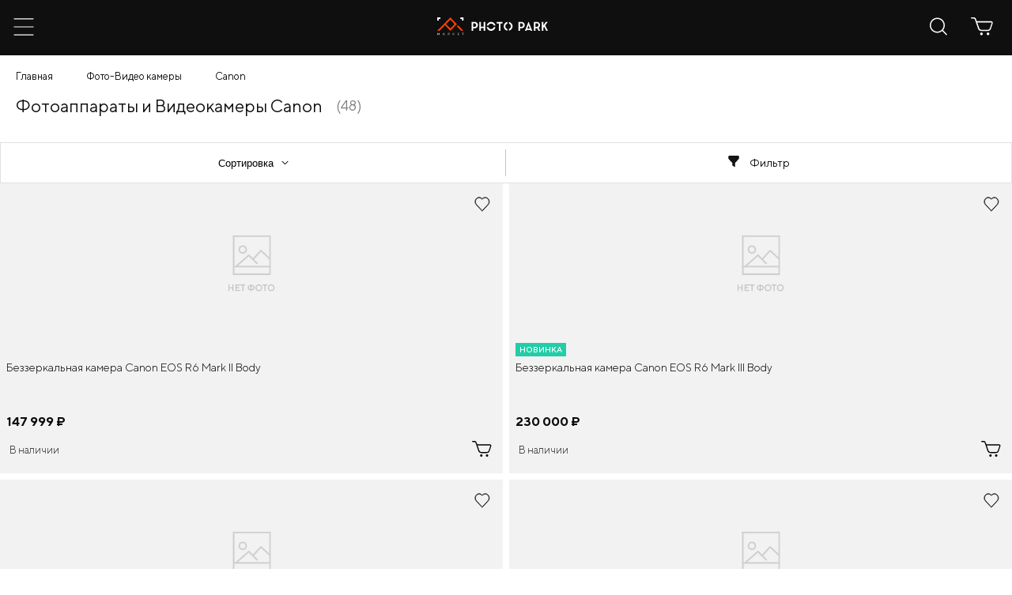

--- FILE ---
content_type: text/html; charset=UTF-8
request_url: https://photopark.ru/catalog/foto-video-kamery/canon?Filter%5Bbrand%5D%5B0%5D=7
body_size: 19242
content:

<!DOCTYPE html>
<html lang="ru" >
<head>
	<meta charset="UTF-8">
	<!--[if lt IE 9]><script src="https://cdnjs.cloudflare.com/ajax/libs/html5shiv/3.7.3/html5shiv.min.js"></script><![endif]-->
	<title>Купить фотоаппараты и Видеокамеры Canon (Кэнон)</title>
				<meta property="og:url" content="https://photopark.ru/catalog/foto-video-kamery/canon">
<meta property="og:title" content="Купить фотоаппараты и Видеокамеры Canon (Кэнон)">
<meta property="og:site_name" content="ФотоПарк – интернет-магазин">
<meta property="og:type" content="article">
<meta property="og:locale" content="ru">
<meta property="og:description" content="Фотоаппараты и Видеокамеры Canon (Кэнон) заказать в интернет-магазине с доставкой по России и странам СНГ">
<meta name="description" content="Фотоаппараты и Видеокамеры Canon (Кэнон) заказать в интернет-магазине с доставкой по России и странам СНГ">
<meta name="keywords" content="">
<link href="https://photopark.ru/catalog/foto-video-kamery/canon" rel="canonical">	<link rel="stylesheet" type="text/css" href="/css/frontend/application.css?v=25">
		<link rel="stylesheet/less" type="text/css" href="/templates/mobile/css/style.less?v=11" />
	<script src="/templates/mobile/js/less-1.7.5.min.js" type="text/javascript"></script>

	<meta name="facebook-domain-verification" content="0ioabqcy298kn48u9rcrxilpt8fmrw" />

	<meta name="viewport" content="width=device-width, initial-scale=1">

	
	<link rel="stylesheet" type="text/css" href="/templates/mobile/css/new.css?v=6">
</head>

<body class="mobile-page scroll-not">
		
	
	<div class="wrapper">
		<header class="header">
	<div class="header__center">
		<div class="header__content">
			<div class="menu-toggle">
				<svg class="ham hamRotate ham1" viewBox="0 0 100 100" width="60">
					<path class="line top" d="m 30,33 h 40 c 0,0 9.044436,-0.654587 9.044436,-8.508902 0,-7.854315 -8.024349,-11.958003 -14.89975,-10.85914 -6.875401,1.098863 -13.637059,4.171617 -13.637059,16.368042 v 40"></path>
					<path class="line middle" d="m 30,50 h 40"></path>
					<path class="line bottom" d="m 30,67 h 40 c 12.796276,0 15.357889,-11.717785 15.357889,-26.851538 0,-15.133752 -4.786586,-27.274118 -16.667516,-27.274118 -11.88093,0 -18.499247,6.994427 -18.435284,17.125656 l 0.252538,40"></path>
				</svg>
			</div>

			<div class="header__logo-wrap">
				<a href="/">
					<img src="/img/logo.svg" class="header__logo" alt="">
				</a>
			</div>

			<div class="main-menu-wrap">
				<div class="header__content-right">

					<a href="/user/profile/favorites" class="header-user-link">
						<span class="icon_simple">
							<img src="/img/icons/fav.svg" alt="">
						</span>

						<span class="count-box js-favorite-count" style="display:none;">0</span>
					</a>
					<a href="/profile" class="header-user-link">
						<span class="icon_simple">
							<img src="/img/icons/user-dark.svg" alt="">
						</span>
					</a>
					<span class="js-popup-cart">
						
<a href="/cart" class="header-user-link">
    <img src="/img/icons/cart-dark.svg" alt="">
	</a>					</span>
				</div>

				<div class="main-menu">
					

			<div class="menu-main__element">
							<a class="menu-main__link" href="" >Каталог товаров<span class="icon-arr-right"></span></a>
									
	<div class="main-menu main-menu_drop">
		<div class="menu-main__element">
			<a href="" class="menu-main__back"><span class="icon-arr-right"></span> Назад</a>
		</div>
		<div class="menu-main__element">
			<a href="/catalog" class="menu-main__link menu-main__link_head">Каталог товаров </a>
		</div>
					<div class="menu-main__element">
									<a href="" class="menu-main__link 222222222">Фото-Видео камеры <span class="icon-arr-right"></span> </a>
					<div class="main-menu main-menu_drop">
						<div class="menu-main__element">
							<a href="" class="menu-main__back"><span class="icon-arr-right"></span> Назад</a>
						</div>
						<div class="menu-main__element">
							<a href="/catalog/foto-video-kamery" class="menu-main__link 3333 menu-main__link_head">Фото-Видео камеры</a>
						</div>
																												<div class="menu-main__element">
									<a href="" class="menu-main__link 55555">Зеркальные <span class="icon-arr-right"></span> </a>
									<div class="main-menu main-menu_drop">
										<div class="menu-main__element">
											<a href="" class="menu-main__back"><span class="icon-arr-right"></span> Назад</a>
										</div>
										<div class="menu-main__element">
											<a href="/catalog/zerkal-nyye" class="menu-main__link menu-main__link_head">Зеркальные</a>
										</div>
										
											<div class="menu-main__element">
												<a href="/catalog/zerkal-nyye?Filter%5Bbrand%5D%5B%5D=7" class="menu-main__link">Canon</span> </a>
											</div>
										
											<div class="menu-main__element">
												<a href="/catalog/zerkal-nyye?Filter%5Bbrand%5D%5B%5D=17" class="menu-main__link">Nikon</span> </a>
											</div>
																			</div>
								</div>
																												<div class="menu-main__element">
									<a href="" class="menu-main__link 55555">Системные <span class="icon-arr-right"></span> </a>
									<div class="main-menu main-menu_drop">
										<div class="menu-main__element">
											<a href="" class="menu-main__back"><span class="icon-arr-right"></span> Назад</a>
										</div>
										<div class="menu-main__element">
											<a href="/catalog/sistemnyye" class="menu-main__link menu-main__link_head">Системные</a>
										</div>
										
											<div class="menu-main__element">
												<a href="/catalog/sistemnyye?Filter%5Bbrand%5D%5B%5D=2" class="menu-main__link">Fujifilm</span> </a>
											</div>
										
											<div class="menu-main__element">
												<a href="/catalog/sistemnyye?Filter%5Bbrand%5D%5B%5D=5" class="menu-main__link">Sony</span> </a>
											</div>
										
											<div class="menu-main__element">
												<a href="/catalog/sistemnyye?Filter%5Bbrand%5D%5B%5D=7" class="menu-main__link">Canon</span> </a>
											</div>
										
											<div class="menu-main__element">
												<a href="/catalog/sistemnyye?Filter%5Bbrand%5D%5B%5D=9" class="menu-main__link">Panasonic</span> </a>
											</div>
										
											<div class="menu-main__element">
												<a href="/catalog/sistemnyye?Filter%5Bbrand%5D%5B%5D=17" class="menu-main__link">Nikon</span> </a>
											</div>
																			</div>
								</div>
																												<div class="menu-main__element">
									<a href="" class="menu-main__link 55555">Компактные <span class="icon-arr-right"></span> </a>
									<div class="main-menu main-menu_drop">
										<div class="menu-main__element">
											<a href="" class="menu-main__back"><span class="icon-arr-right"></span> Назад</a>
										</div>
										<div class="menu-main__element">
											<a href="/catalog/kompaktnyye" class="menu-main__link menu-main__link_head">Компактные</a>
										</div>
										
											<div class="menu-main__element">
												<a href="/catalog/kompaktnyye?Filter%5Bbrand%5D%5B%5D=2" class="menu-main__link">Fujifilm</span> </a>
											</div>
										
											<div class="menu-main__element">
												<a href="/catalog/kompaktnyye?Filter%5Bbrand%5D%5B%5D=5" class="menu-main__link">Sony</span> </a>
											</div>
										
											<div class="menu-main__element">
												<a href="/catalog/kompaktnyye?Filter%5Bbrand%5D%5B%5D=7" class="menu-main__link">Canon</span> </a>
											</div>
										
											<div class="menu-main__element">
												<a href="/catalog/kompaktnyye?Filter%5Bbrand%5D%5B%5D=17" class="menu-main__link">Nikon</span> </a>
											</div>
																			</div>
								</div>
																												<div class="menu-main__element">
									<a href="" class="menu-main__link 55555">Моментальной печати <span class="icon-arr-right"></span> </a>
									<div class="main-menu main-menu_drop">
										<div class="menu-main__element">
											<a href="" class="menu-main__back"><span class="icon-arr-right"></span> Назад</a>
										</div>
										<div class="menu-main__element">
											<a href="/catalog/momental-noy-pechati" class="menu-main__link menu-main__link_head">Моментальной печати</a>
										</div>
										
											<div class="menu-main__element">
												<a href="/catalog/momental-noy-pechati?Filter%5Bbrand%5D%5B%5D=2" class="menu-main__link">Fujifilm</span> </a>
											</div>
																			</div>
								</div>
																												<div class="menu-main__element">
									<a href="" class="menu-main__link 55555">Плёночные <span class="icon-arr-right"></span> </a>
									<div class="main-menu main-menu_drop">
										<div class="menu-main__element">
											<a href="" class="menu-main__back"><span class="icon-arr-right"></span> Назад</a>
										</div>
										<div class="menu-main__element">
											<a href="/catalog/plenochnyye" class="menu-main__link menu-main__link_head">Плёночные</a>
										</div>
										
											<div class="menu-main__element">
												<a href="/catalog/plenochnyye?Filter%5Bbrand%5D%5B%5D=2" class="menu-main__link">Fujifilm</span> </a>
											</div>
										
											<div class="menu-main__element">
												<a href="/catalog/plenochnyye?Filter%5Bbrand%5D%5B%5D=83" class="menu-main__link">Kodak</span> </a>
											</div>
																			</div>
								</div>
																												<div class="menu-main__element">
									<a href="" class="menu-main__link 55555">Видеокамеры <span class="icon-arr-right"></span> </a>
									<div class="main-menu main-menu_drop">
										<div class="menu-main__element">
											<a href="" class="menu-main__back"><span class="icon-arr-right"></span> Назад</a>
										</div>
										<div class="menu-main__element">
											<a href="/catalog/videokamery" class="menu-main__link menu-main__link_head">Видеокамеры</a>
										</div>
										
											<div class="menu-main__element">
												<a href="/catalog/videokamery?Filter%5Bbrand%5D%5B%5D=5" class="menu-main__link">Sony</span> </a>
											</div>
										
											<div class="menu-main__element">
												<a href="/catalog/videokamery?Filter%5Bbrand%5D%5B%5D=7" class="menu-main__link">Canon</span> </a>
											</div>
										
											<div class="menu-main__element">
												<a href="/catalog/videokamery?Filter%5Bbrand%5D%5B%5D=9" class="menu-main__link">Panasonic</span> </a>
											</div>
										
											<div class="menu-main__element">
												<a href="/catalog/videokamery?Filter%5Bbrand%5D%5B%5D=38" class="menu-main__link">Blackmagic</span> </a>
											</div>
																			</div>
								</div>
																												<div class="menu-main__element">
									<a href="" class="menu-main__link 55555">Экшн-камеры <span class="icon-arr-right"></span> </a>
									<div class="main-menu main-menu_drop">
										<div class="menu-main__element">
											<a href="" class="menu-main__back"><span class="icon-arr-right"></span> Назад</a>
										</div>
										<div class="menu-main__element">
											<a href="/catalog/ekshn-kamery" class="menu-main__link menu-main__link_head">Экшн-камеры</a>
										</div>
										
											<div class="menu-main__element">
												<a href="/catalog/ekshn-kamery?Filter%5Bbrand%5D%5B%5D=5" class="menu-main__link">Sony</span> </a>
											</div>
										
											<div class="menu-main__element">
												<a href="/catalog/ekshn-kamery?Filter%5Bbrand%5D%5B%5D=14" class="menu-main__link">DJI</span> </a>
											</div>
										
											<div class="menu-main__element">
												<a href="/catalog/ekshn-kamery?Filter%5Bbrand%5D%5B%5D=29" class="menu-main__link">Insta360</span> </a>
											</div>
																			</div>
								</div>
																		</div>
							</div>
					<div class="menu-main__element">
															<a href="" class="menu-main__link">Объективы <span class="icon-arr-right"></span> </a>
						<div class="main-menu main-menu_drop">
							<div class="menu-main__element">
								<a href="" class="menu-main__back"><span class="icon-arr-right"></span> Назад</a>
							</div>
							<div class="menu-main__element">
								<a href="/catalog/ob-yektivy-2" class="menu-main__link menu-main__link_head">Объективы</a>
							</div>
															<div class="menu-main__element">
									<a href="/catalog/ob-yektivy-2?Filter%5Bbrand%5D%5B%5D=2" class="menu-main__link">Fujifilm</a>
								</div>
															<div class="menu-main__element">
									<a href="/catalog/ob-yektivy-2?Filter%5Bbrand%5D%5B%5D=3" class="menu-main__link">Sigma</a>
								</div>
															<div class="menu-main__element">
									<a href="/catalog/ob-yektivy-2?Filter%5Bbrand%5D%5B%5D=5" class="menu-main__link">Sony</a>
								</div>
															<div class="menu-main__element">
									<a href="/catalog/ob-yektivy-2?Filter%5Bbrand%5D%5B%5D=7" class="menu-main__link">Canon</a>
								</div>
															<div class="menu-main__element">
									<a href="/catalog/ob-yektivy-2?Filter%5Bbrand%5D%5B%5D=9" class="menu-main__link">Panasonic</a>
								</div>
															<div class="menu-main__element">
									<a href="/catalog/ob-yektivy-2?Filter%5Bbrand%5D%5B%5D=15" class="menu-main__link">YongNuo</a>
								</div>
															<div class="menu-main__element">
									<a href="/catalog/ob-yektivy-2?Filter%5Bbrand%5D%5B%5D=17" class="menu-main__link">Nikon</a>
								</div>
															<div class="menu-main__element">
									<a href="/catalog/ob-yektivy-2?Filter%5Bbrand%5D%5B%5D=18" class="menu-main__link">Samyang</a>
								</div>
															<div class="menu-main__element">
									<a href="/catalog/ob-yektivy-2?Filter%5Bbrand%5D%5B%5D=23" class="menu-main__link">Ulanzi</a>
								</div>
															<div class="menu-main__element">
									<a href="/catalog/ob-yektivy-2?Filter%5Bbrand%5D%5B%5D=28" class="menu-main__link">Tamron</a>
								</div>
															<div class="menu-main__element">
									<a href="/catalog/ob-yektivy-2?Filter%5Bbrand%5D%5B%5D=80" class="menu-main__link">Viltrox</a>
								</div>
															<div class="menu-main__element">
									<a href="/catalog/ob-yektivy-2?Filter%5Bbrand%5D%5B%5D=81" class="menu-main__link">Sirui</a>
								</div>
													</div>
												</div>
					<div class="menu-main__element">
									<a href="" class="menu-main__link 222222222">Смарт-часы и браслеты <span class="icon-arr-right"></span> </a>
					<div class="main-menu main-menu_drop">
						<div class="menu-main__element">
							<a href="" class="menu-main__back"><span class="icon-arr-right"></span> Назад</a>
						</div>
						<div class="menu-main__element">
							<a href="/catalog/smart-chasi-brasleti" class="menu-main__link 3333 menu-main__link_head">Смарт-часы и браслеты</a>
						</div>
																								<div class="menu-main__element">
										<a href="/catalog/smart-chasi-brasleti?Filter%5Bbrand%5D%5B%5D=113" class="menu-main__link 44444">Garmin</a>
									</div>
																																				<div class="menu-main__element">
									<a href="/catalog/remeshky" class="menu-main__link">Ремешки</a>
								</div>
																												<div class="menu-main__element">
									<a href="/catalog/aksessuary-5" class="menu-main__link">Аксессуары</a>
								</div>
																		</div>
							</div>
					<div class="menu-main__element">
									<a href="" class="menu-main__link 222222222">Вспышки <span class="icon-arr-right"></span> </a>
					<div class="main-menu main-menu_drop">
						<div class="menu-main__element">
							<a href="" class="menu-main__back"><span class="icon-arr-right"></span> Назад</a>
						</div>
						<div class="menu-main__element">
							<a href="/catalog/vspyshki" class="menu-main__link 3333 menu-main__link_head">Вспышки</a>
						</div>
																								<div class="menu-main__element">
										<a href="/catalog/vspyshki?Filter%5Bbrand%5D%5B%5D=1" class="menu-main__link 44444">Falcon Eyes</a>
									</div>
																	<div class="menu-main__element">
										<a href="/catalog/vspyshki?Filter%5Bbrand%5D%5B%5D=2" class="menu-main__link 44444">Fujifilm</a>
									</div>
																	<div class="menu-main__element">
										<a href="/catalog/vspyshki?Filter%5Bbrand%5D%5B%5D=5" class="menu-main__link 44444">Sony</a>
									</div>
																	<div class="menu-main__element">
										<a href="/catalog/vspyshki?Filter%5Bbrand%5D%5B%5D=7" class="menu-main__link 44444">Canon</a>
									</div>
																	<div class="menu-main__element">
										<a href="/catalog/vspyshki?Filter%5Bbrand%5D%5B%5D=15" class="menu-main__link 44444">YongNuo</a>
									</div>
																	<div class="menu-main__element">
										<a href="/catalog/vspyshki?Filter%5Bbrand%5D%5B%5D=17" class="menu-main__link 44444">Nikon</a>
									</div>
																	<div class="menu-main__element">
										<a href="/catalog/vspyshki?Filter%5Bbrand%5D%5B%5D=32" class="menu-main__link 44444">Godox</a>
									</div>
																																				<div class="menu-main__element">
									<a href="/catalog/universal-nyye" class="menu-main__link">Универсальные</a>
								</div>
																												<div class="menu-main__element">
									<a href="/catalog/radiosinkhranizatory" class="menu-main__link">Радиосинхранизаторы</a>
								</div>
																		</div>
							</div>
					<div class="menu-main__element">
									<a href="" class="menu-main__link 222222222">Штативы и моноподы <span class="icon-arr-right"></span> </a>
					<div class="main-menu main-menu_drop">
						<div class="menu-main__element">
							<a href="" class="menu-main__back"><span class="icon-arr-right"></span> Назад</a>
						</div>
						<div class="menu-main__element">
							<a href="/catalog/shtativy" class="menu-main__link 3333 menu-main__link_head">Штативы и моноподы</a>
						</div>
																								<div class="menu-main__element">
										<a href="/catalog/shtativy?Filter%5Bbrand%5D%5B%5D=1" class="menu-main__link 44444">Falcon Eyes</a>
									</div>
																	<div class="menu-main__element">
										<a href="/catalog/shtativy?Filter%5Bbrand%5D%5B%5D=4" class="menu-main__link 44444">Manfrotto</a>
									</div>
																	<div class="menu-main__element">
										<a href="/catalog/shtativy?Filter%5Bbrand%5D%5B%5D=5" class="menu-main__link 44444">Sony</a>
									</div>
																	<div class="menu-main__element">
										<a href="/catalog/shtativy?Filter%5Bbrand%5D%5B%5D=20" class="menu-main__link 44444">Benro</a>
									</div>
																	<div class="menu-main__element">
										<a href="/catalog/shtativy?Filter%5Bbrand%5D%5B%5D=23" class="menu-main__link 44444">Ulanzi</a>
									</div>
																	<div class="menu-main__element">
										<a href="/catalog/shtativy?Filter%5Bbrand%5D%5B%5D=24" class="menu-main__link 44444">Joby</a>
									</div>
																	<div class="menu-main__element">
										<a href="/catalog/shtativy?Filter%5Bbrand%5D%5B%5D=27" class="menu-main__link 44444">SmallRig</a>
									</div>
																	<div class="menu-main__element">
										<a href="/catalog/shtativy?Filter%5Bbrand%5D%5B%5D=36" class="menu-main__link 44444">GreenBean</a>
									</div>
																	<div class="menu-main__element">
										<a href="/catalog/shtativy?Filter%5Bbrand%5D%5B%5D=45" class="menu-main__link 44444">Fujimi</a>
									</div>
																	<div class="menu-main__element">
										<a href="/catalog/shtativy?Filter%5Bbrand%5D%5B%5D=109" class="menu-main__link 44444">K&F</a>
									</div>
																																				<div class="menu-main__element">
									<a href="/catalog/aksessuary-2" class="menu-main__link">Аксессуары</a>
								</div>
																		</div>
							</div>
					<div class="menu-main__element">
									<a href="" class="menu-main__link 222222222">Квадрокоптеры <span class="icon-arr-right"></span> </a>
					<div class="main-menu main-menu_drop">
						<div class="menu-main__element">
							<a href="" class="menu-main__back"><span class="icon-arr-right"></span> Назад</a>
						</div>
						<div class="menu-main__element">
							<a href="/catalog/kvadrokoptery" class="menu-main__link 3333 menu-main__link_head">Квадрокоптеры</a>
						</div>
																								<div class="menu-main__element">
										<a href="/catalog/kvadrokoptery?Filter%5Bbrand%5D%5B%5D=14" class="menu-main__link 44444">DJI</a>
									</div>
																																				<div class="menu-main__element">
									<a href="/catalog/aksessuary-3" class="menu-main__link">Аксессуары</a>
								</div>
																		</div>
							</div>
					<div class="menu-main__element">
									<a href="" class="menu-main__link 222222222">Студийное оборудование <span class="icon-arr-right"></span> </a>
					<div class="main-menu main-menu_drop">
						<div class="menu-main__element">
							<a href="" class="menu-main__back"><span class="icon-arr-right"></span> Назад</a>
						</div>
						<div class="menu-main__element">
							<a href="/catalog/studiynoye-oborudovaniye" class="menu-main__link 3333 menu-main__link_head">Студийное оборудование</a>
						</div>
																												<div class="menu-main__element">
									<a href="" class="menu-main__link 55555">Держатели, Крепления <span class="icon-arr-right"></span> </a>
									<div class="main-menu main-menu_drop">
										<div class="menu-main__element">
											<a href="" class="menu-main__back"><span class="icon-arr-right"></span> Назад</a>
										</div>
										<div class="menu-main__element">
											<a href="/catalog/derzhateli" class="menu-main__link menu-main__link_head">Держатели, Крепления</a>
										</div>
										
											<div class="menu-main__element">
												<a href="/catalog/derzhateli?Filter%5Bbrand%5D%5B%5D=1" class="menu-main__link">Falcon Eyes</span> </a>
											</div>
										
											<div class="menu-main__element">
												<a href="/catalog/derzhateli?Filter%5Bbrand%5D%5B%5D=4" class="menu-main__link">Manfrotto</span> </a>
											</div>
										
											<div class="menu-main__element">
												<a href="/catalog/derzhateli?Filter%5Bbrand%5D%5B%5D=27" class="menu-main__link">SmallRig</span> </a>
											</div>
										
											<div class="menu-main__element">
												<a href="/catalog/derzhateli?Filter%5Bbrand%5D%5B%5D=32" class="menu-main__link">Godox</span> </a>
											</div>
										
											<div class="menu-main__element">
												<a href="/catalog/derzhateli?Filter%5Bbrand%5D%5B%5D=45" class="menu-main__link">Fujimi</span> </a>
											</div>
																			</div>
								</div>
																												<div class="menu-main__element">
									<a href="" class="menu-main__link 55555">Стойки <span class="icon-arr-right"></span> </a>
									<div class="main-menu main-menu_drop">
										<div class="menu-main__element">
											<a href="" class="menu-main__back"><span class="icon-arr-right"></span> Назад</a>
										</div>
										<div class="menu-main__element">
											<a href="/catalog/stoyki" class="menu-main__link menu-main__link_head">Стойки</a>
										</div>
										
											<div class="menu-main__element">
												<a href="/catalog/stoyki?Filter%5Bbrand%5D%5B%5D=1" class="menu-main__link">Falcon Eyes</span> </a>
											</div>
										
											<div class="menu-main__element">
												<a href="/catalog/stoyki?Filter%5Bbrand%5D%5B%5D=4" class="menu-main__link">Manfrotto</span> </a>
											</div>
										
											<div class="menu-main__element">
												<a href="/catalog/stoyki?Filter%5Bbrand%5D%5B%5D=32" class="menu-main__link">Godox</span> </a>
											</div>
																			</div>
								</div>
																												<div class="menu-main__element">
									<a href="" class="menu-main__link 55555">Фоны <span class="icon-arr-right"></span> </a>
									<div class="main-menu main-menu_drop">
										<div class="menu-main__element">
											<a href="" class="menu-main__back"><span class="icon-arr-right"></span> Назад</a>
										</div>
										<div class="menu-main__element">
											<a href="/catalog/fony" class="menu-main__link menu-main__link_head">Фоны</a>
										</div>
										
											<div class="menu-main__element">
												<a href="/catalog/fony?Filter%5Bbrand%5D%5B%5D=1" class="menu-main__link">Falcon Eyes</span> </a>
											</div>
										
											<div class="menu-main__element">
												<a href="/catalog/fony?Filter%5Bbrand%5D%5B%5D=36" class="menu-main__link">GreenBean</span> </a>
											</div>
										
											<div class="menu-main__element">
												<a href="/catalog/fony?Filter%5Bbrand%5D%5B%5D=42" class="menu-main__link">Colorama</span> </a>
											</div>
										
											<div class="menu-main__element">
												<a href="/catalog/fony?Filter%5Bbrand%5D%5B%5D=61" class="menu-main__link">Woodville</span> </a>
											</div>
										
											<div class="menu-main__element">
												<a href="/catalog/fony?Filter%5Bbrand%5D%5B%5D=77" class="menu-main__link">Raylab</span> </a>
											</div>
										
											<div class="menu-main__element">
												<a href="/catalog/fony?Filter%5Bbrand%5D%5B%5D=106" class="menu-main__link">Savage</span> </a>
											</div>
																			</div>
								</div>
																												<div class="menu-main__element">
									<a href="/catalog/sistemy-ustanovki-fona" class="menu-main__link">Системы установки фона</a>
								</div>
																												<div class="menu-main__element">
									<a href="" class="menu-main__link 55555">Отражатели, Рассеиватели <span class="icon-arr-right"></span> </a>
									<div class="main-menu main-menu_drop">
										<div class="menu-main__element">
											<a href="" class="menu-main__back"><span class="icon-arr-right"></span> Назад</a>
										</div>
										<div class="menu-main__element">
											<a href="/catalog/otrazhateli" class="menu-main__link menu-main__link_head">Отражатели, Рассеиватели</a>
										</div>
										
											<div class="menu-main__element">
												<a href="/catalog/otrazhateli?Filter%5Bbrand%5D%5B%5D=1" class="menu-main__link">Falcon Eyes</span> </a>
											</div>
										
											<div class="menu-main__element">
												<a href="/catalog/otrazhateli?Filter%5Bbrand%5D%5B%5D=32" class="menu-main__link">Godox</span> </a>
											</div>
										
											<div class="menu-main__element">
												<a href="/catalog/otrazhateli?Filter%5Bbrand%5D%5B%5D=55" class="menu-main__link">Lastolite</span> </a>
											</div>
																			</div>
								</div>
																												<div class="menu-main__element">
									<a href="" class="menu-main__link 55555">Фотобоксы <span class="icon-arr-right"></span> </a>
									<div class="main-menu main-menu_drop">
										<div class="menu-main__element">
											<a href="" class="menu-main__back"><span class="icon-arr-right"></span> Назад</a>
										</div>
										<div class="menu-main__element">
											<a href="/catalog/fotozonty" class="menu-main__link menu-main__link_head">Фотобоксы</a>
										</div>
										
											<div class="menu-main__element">
												<a href="/catalog/fotozonty?Filter%5Bbrand%5D%5B%5D=1" class="menu-main__link">Falcon Eyes</span> </a>
											</div>
										
											<div class="menu-main__element">
												<a href="/catalog/fotozonty?Filter%5Bbrand%5D%5B%5D=32" class="menu-main__link">Godox</span> </a>
											</div>
																			</div>
								</div>
																												<div class="menu-main__element">
									<a href="" class="menu-main__link 55555">Софтбоксы, Фотозонты <span class="icon-arr-right"></span> </a>
									<div class="main-menu main-menu_drop">
										<div class="menu-main__element">
											<a href="" class="menu-main__back"><span class="icon-arr-right"></span> Назад</a>
										</div>
										<div class="menu-main__element">
											<a href="/catalog/softboksy" class="menu-main__link menu-main__link_head">Софтбоксы, Фотозонты</a>
										</div>
										
											<div class="menu-main__element">
												<a href="/catalog/softboksy?Filter%5Bbrand%5D%5B%5D=1" class="menu-main__link">Falcon Eyes</span> </a>
											</div>
										
											<div class="menu-main__element">
												<a href="/catalog/softboksy?Filter%5Bbrand%5D%5B%5D=8" class="menu-main__link">Zhiyun</span> </a>
											</div>
										
											<div class="menu-main__element">
												<a href="/catalog/softboksy?Filter%5Bbrand%5D%5B%5D=27" class="menu-main__link">SmallRig</span> </a>
											</div>
										
											<div class="menu-main__element">
												<a href="/catalog/softboksy?Filter%5Bbrand%5D%5B%5D=32" class="menu-main__link">Godox</span> </a>
											</div>
										
											<div class="menu-main__element">
												<a href="/catalog/softboksy?Filter%5Bbrand%5D%5B%5D=70" class="menu-main__link">Grifon</span> </a>
											</div>
										
											<div class="menu-main__element">
												<a href="/catalog/softboksy?Filter%5Bbrand%5D%5B%5D=98" class="menu-main__link">Triopo</span> </a>
											</div>
										
											<div class="menu-main__element">
												<a href="/catalog/softboksy?Filter%5Bbrand%5D%5B%5D=128" class="menu-main__link">Jinbei</span> </a>
											</div>
																			</div>
								</div>
																												<div class="menu-main__element">
									<a href="" class="menu-main__link 55555">Постоянный свет <span class="icon-arr-right"></span> </a>
									<div class="main-menu main-menu_drop">
										<div class="menu-main__element">
											<a href="" class="menu-main__back"><span class="icon-arr-right"></span> Назад</a>
										</div>
										<div class="menu-main__element">
											<a href="/catalog/postoyannyy-svet" class="menu-main__link menu-main__link_head">Постоянный свет</a>
										</div>
										
											<div class="menu-main__element">
												<a href="/catalog/postoyannyy-svet?Filter%5Bbrand%5D%5B%5D=1" class="menu-main__link">Falcon Eyes</span> </a>
											</div>
										
											<div class="menu-main__element">
												<a href="/catalog/postoyannyy-svet?Filter%5Bbrand%5D%5B%5D=4" class="menu-main__link">Manfrotto</span> </a>
											</div>
										
											<div class="menu-main__element">
												<a href="/catalog/postoyannyy-svet?Filter%5Bbrand%5D%5B%5D=8" class="menu-main__link">Zhiyun</span> </a>
											</div>
										
											<div class="menu-main__element">
												<a href="/catalog/postoyannyy-svet?Filter%5Bbrand%5D%5B%5D=15" class="menu-main__link">YongNuo</span> </a>
											</div>
										
											<div class="menu-main__element">
												<a href="/catalog/postoyannyy-svet?Filter%5Bbrand%5D%5B%5D=16" class="menu-main__link">Aputure</span> </a>
											</div>
										
											<div class="menu-main__element">
												<a href="/catalog/postoyannyy-svet?Filter%5Bbrand%5D%5B%5D=23" class="menu-main__link">Ulanzi</span> </a>
											</div>
										
											<div class="menu-main__element">
												<a href="/catalog/postoyannyy-svet?Filter%5Bbrand%5D%5B%5D=27" class="menu-main__link">SmallRig</span> </a>
											</div>
										
											<div class="menu-main__element">
												<a href="/catalog/postoyannyy-svet?Filter%5Bbrand%5D%5B%5D=32" class="menu-main__link">Godox</span> </a>
											</div>
										
											<div class="menu-main__element">
												<a href="/catalog/postoyannyy-svet?Filter%5Bbrand%5D%5B%5D=45" class="menu-main__link">Fujimi</span> </a>
											</div>
										
											<div class="menu-main__element">
												<a href="/catalog/postoyannyy-svet?Filter%5Bbrand%5D%5B%5D=54" class="menu-main__link">Blaze</span> </a>
											</div>
										
											<div class="menu-main__element">
												<a href="/catalog/postoyannyy-svet?Filter%5Bbrand%5D%5B%5D=77" class="menu-main__link">Raylab</span> </a>
											</div>
										
											<div class="menu-main__element">
												<a href="/catalog/postoyannyy-svet?Filter%5Bbrand%5D%5B%5D=80" class="menu-main__link">Viltrox</span> </a>
											</div>
																			</div>
								</div>
																												<div class="menu-main__element">
									<a href="" class="menu-main__link 55555">Импульсный свет <span class="icon-arr-right"></span> </a>
									<div class="main-menu main-menu_drop">
										<div class="menu-main__element">
											<a href="" class="menu-main__back"><span class="icon-arr-right"></span> Назад</a>
										</div>
										<div class="menu-main__element">
											<a href="/catalog/impul-snyy-svet" class="menu-main__link menu-main__link_head">Импульсный свет</a>
										</div>
										
											<div class="menu-main__element">
												<a href="/catalog/impul-snyy-svet?Filter%5Bbrand%5D%5B%5D=1" class="menu-main__link">Falcon Eyes</span> </a>
											</div>
										
											<div class="menu-main__element">
												<a href="/catalog/impul-snyy-svet?Filter%5Bbrand%5D%5B%5D=32" class="menu-main__link">Godox</span> </a>
											</div>
																			</div>
								</div>
																		</div>
							</div>
					<div class="menu-main__element">
									<a href="" class="menu-main__link 222222222">Системы стабилизации <span class="icon-arr-right"></span> </a>
					<div class="main-menu main-menu_drop">
						<div class="menu-main__element">
							<a href="" class="menu-main__back"><span class="icon-arr-right"></span> Назад</a>
						</div>
						<div class="menu-main__element">
							<a href="/catalog/sistemy-stabilizatsii" class="menu-main__link 3333 menu-main__link_head">Системы стабилизации</a>
						</div>
																								<div class="menu-main__element">
										<a href="/catalog/sistemy-stabilizatsii?Filter%5Bbrand%5D%5B%5D=8" class="menu-main__link 44444">Zhiyun</a>
									</div>
																	<div class="menu-main__element">
										<a href="/catalog/sistemy-stabilizatsii?Filter%5Bbrand%5D%5B%5D=14" class="menu-main__link 44444">DJI</a>
									</div>
																	<div class="menu-main__element">
										<a href="/catalog/sistemy-stabilizatsii?Filter%5Bbrand%5D%5B%5D=30" class="menu-main__link 44444">Moza</a>
									</div>
																																				<div class="menu-main__element">
									<a href="/catalog/aksessuary-4" class="menu-main__link">Аксессуары</a>
								</div>
																		</div>
							</div>
					<div class="menu-main__element">
									<a href="" class="menu-main__link 222222222">Оптические приборы <span class="icon-arr-right"></span> </a>
					<div class="main-menu main-menu_drop">
						<div class="menu-main__element">
							<a href="" class="menu-main__back"><span class="icon-arr-right"></span> Назад</a>
						</div>
						<div class="menu-main__element">
							<a href="/catalog/opticheskiye-pribory" class="menu-main__link 3333 menu-main__link_head">Оптические приборы</a>
						</div>
																												<div class="menu-main__element">
									<a href="" class="menu-main__link 55555">Бинокли <span class="icon-arr-right"></span> </a>
									<div class="main-menu main-menu_drop">
										<div class="menu-main__element">
											<a href="" class="menu-main__back"><span class="icon-arr-right"></span> Назад</a>
										</div>
										<div class="menu-main__element">
											<a href="/catalog/binokli" class="menu-main__link menu-main__link_head">Бинокли</a>
										</div>
										
											<div class="menu-main__element">
												<a href="/catalog/binokli?Filter%5Bbrand%5D%5B%5D=7" class="menu-main__link">Canon</span> </a>
											</div>
										
											<div class="menu-main__element">
												<a href="/catalog/binokli?Filter%5Bbrand%5D%5B%5D=10" class="menu-main__link">Olympus</span> </a>
											</div>
										
											<div class="menu-main__element">
												<a href="/catalog/binokli?Filter%5Bbrand%5D%5B%5D=17" class="menu-main__link">Nikon</span> </a>
											</div>
																			</div>
								</div>
																		</div>
							</div>
					<div class="menu-main__element">
									<a href="" class="menu-main__link 222222222">Аксессуары <span class="icon-arr-right"></span> </a>
					<div class="main-menu main-menu_drop">
						<div class="menu-main__element">
							<a href="" class="menu-main__back"><span class="icon-arr-right"></span> Назад</a>
						</div>
						<div class="menu-main__element">
							<a href="/catalog/aksessuary" class="menu-main__link 3333 menu-main__link_head">Аксессуары</a>
						</div>
																												<div class="menu-main__element">
									<a href="" class="menu-main__link 55555">Карты памяти, Картридеры, Жесткие диски <span class="icon-arr-right"></span> </a>
									<div class="main-menu main-menu_drop">
										<div class="menu-main__element">
											<a href="" class="menu-main__back"><span class="icon-arr-right"></span> Назад</a>
										</div>
										<div class="menu-main__element">
											<a href="/catalog/karty-pamyati" class="menu-main__link menu-main__link_head">Карты памяти, Картридеры, Жесткие диски</a>
										</div>
										
											<div class="menu-main__element">
												<a href="/catalog/karty-pamyati?Filter%5Bbrand%5D%5B%5D=5" class="menu-main__link">Sony</span> </a>
											</div>
										
											<div class="menu-main__element">
												<a href="/catalog/karty-pamyati?Filter%5Bbrand%5D%5B%5D=7" class="menu-main__link">Canon</span> </a>
											</div>
										
											<div class="menu-main__element">
												<a href="/catalog/karty-pamyati?Filter%5Bbrand%5D%5B%5D=33" class="menu-main__link">SanDisk</span> </a>
											</div>
										
											<div class="menu-main__element">
												<a href="/catalog/karty-pamyati?Filter%5Bbrand%5D%5B%5D=35" class="menu-main__link">Transcend</span> </a>
											</div>
										
											<div class="menu-main__element">
												<a href="/catalog/karty-pamyati?Filter%5Bbrand%5D%5B%5D=48" class="menu-main__link">Samsung</span> </a>
											</div>
										
											<div class="menu-main__element">
												<a href="/catalog/karty-pamyati?Filter%5Bbrand%5D%5B%5D=86" class="menu-main__link">Western Digital</span> </a>
											</div>
										
											<div class="menu-main__element">
												<a href="/catalog/karty-pamyati?Filter%5Bbrand%5D%5B%5D=87" class="menu-main__link">Seagate</span> </a>
											</div>
										
											<div class="menu-main__element">
												<a href="/catalog/karty-pamyati?Filter%5Bbrand%5D%5B%5D=111" class="menu-main__link">Lexar</span> </a>
											</div>
																			</div>
								</div>
																												<div class="menu-main__element">
									<a href="" class="menu-main__link 55555">Фотосумки, рюкзаки, чехлы <span class="icon-arr-right"></span> </a>
									<div class="main-menu main-menu_drop">
										<div class="menu-main__element">
											<a href="" class="menu-main__back"><span class="icon-arr-right"></span> Назад</a>
										</div>
										<div class="menu-main__element">
											<a href="/catalog/sumki" class="menu-main__link menu-main__link_head">Фотосумки, рюкзаки, чехлы</a>
										</div>
										
											<div class="menu-main__element">
												<a href="/catalog/sumki?Filter%5Bbrand%5D%5B%5D=1" class="menu-main__link">Falcon Eyes</span> </a>
											</div>
										
											<div class="menu-main__element">
												<a href="/catalog/sumki?Filter%5Bbrand%5D%5B%5D=2" class="menu-main__link">Fujifilm</span> </a>
											</div>
										
											<div class="menu-main__element">
												<a href="/catalog/sumki?Filter%5Bbrand%5D%5B%5D=4" class="menu-main__link">Manfrotto</span> </a>
											</div>
										
											<div class="menu-main__element">
												<a href="/catalog/sumki?Filter%5Bbrand%5D%5B%5D=5" class="menu-main__link">Sony</span> </a>
											</div>
										
											<div class="menu-main__element">
												<a href="/catalog/sumki?Filter%5Bbrand%5D%5B%5D=6" class="menu-main__link">LowePro</span> </a>
											</div>
										
											<div class="menu-main__element">
												<a href="/catalog/sumki?Filter%5Bbrand%5D%5B%5D=7" class="menu-main__link">Canon</span> </a>
											</div>
										
											<div class="menu-main__element">
												<a href="/catalog/sumki?Filter%5Bbrand%5D%5B%5D=60" class="menu-main__link">National Geographic</span> </a>
											</div>
										
											<div class="menu-main__element">
												<a href="/catalog/sumki?Filter%5Bbrand%5D%5B%5D=64" class="menu-main__link">Peak Design</span> </a>
											</div>
										
											<div class="menu-main__element">
												<a href="/catalog/sumki?Filter%5Bbrand%5D%5B%5D=65" class="menu-main__link">ThinkTank</span> </a>
											</div>
										
											<div class="menu-main__element">
												<a href="/catalog/sumki?Filter%5Bbrand%5D%5B%5D=84" class="menu-main__link">Tenba</span> </a>
											</div>
																			</div>
								</div>
																												<div class="menu-main__element">
									<a href="" class="menu-main__link 55555">Аккумуляторы и зарядные устройства <span class="icon-arr-right"></span> </a>
									<div class="main-menu main-menu_drop">
										<div class="menu-main__element">
											<a href="" class="menu-main__back"><span class="icon-arr-right"></span> Назад</a>
										</div>
										<div class="menu-main__element">
											<a href="/catalog/akkumulyatory-i-zaryadnyye-ustroystva" class="menu-main__link menu-main__link_head">Аккумуляторы и зарядные устройства</a>
										</div>
										
											<div class="menu-main__element">
												<a href="/catalog/akkumulyatory-i-zaryadnyye-ustroystva?Filter%5Bbrand%5D%5B%5D=2" class="menu-main__link">Fujifilm</span> </a>
											</div>
										
											<div class="menu-main__element">
												<a href="/catalog/akkumulyatory-i-zaryadnyye-ustroystva?Filter%5Bbrand%5D%5B%5D=5" class="menu-main__link">Sony</span> </a>
											</div>
										
											<div class="menu-main__element">
												<a href="/catalog/akkumulyatory-i-zaryadnyye-ustroystva?Filter%5Bbrand%5D%5B%5D=7" class="menu-main__link">Canon</span> </a>
											</div>
										
											<div class="menu-main__element">
												<a href="/catalog/akkumulyatory-i-zaryadnyye-ustroystva?Filter%5Bbrand%5D%5B%5D=9" class="menu-main__link">Panasonic</span> </a>
											</div>
										
											<div class="menu-main__element">
												<a href="/catalog/akkumulyatory-i-zaryadnyye-ustroystva?Filter%5Bbrand%5D%5B%5D=17" class="menu-main__link">Nikon</span> </a>
											</div>
										
											<div class="menu-main__element">
												<a href="/catalog/akkumulyatory-i-zaryadnyye-ustroystva?Filter%5Bbrand%5D%5B%5D=21" class="menu-main__link">Xiaomi</span> </a>
											</div>
										
											<div class="menu-main__element">
												<a href="/catalog/akkumulyatory-i-zaryadnyye-ustroystva?Filter%5Bbrand%5D%5B%5D=27" class="menu-main__link">SmallRig</span> </a>
											</div>
										
											<div class="menu-main__element">
												<a href="/catalog/akkumulyatory-i-zaryadnyye-ustroystva?Filter%5Bbrand%5D%5B%5D=32" class="menu-main__link">Godox</span> </a>
											</div>
										
											<div class="menu-main__element">
												<a href="/catalog/akkumulyatory-i-zaryadnyye-ustroystva?Filter%5Bbrand%5D%5B%5D=45" class="menu-main__link">Fujimi</span> </a>
											</div>
										
											<div class="menu-main__element">
												<a href="/catalog/akkumulyatory-i-zaryadnyye-ustroystva?Filter%5Bbrand%5D%5B%5D=52" class="menu-main__link">Energizer</span> </a>
											</div>
										
											<div class="menu-main__element">
												<a href="/catalog/akkumulyatory-i-zaryadnyye-ustroystva?Filter%5Bbrand%5D%5B%5D=101" class="menu-main__link">KingMa</span> </a>
											</div>
										
											<div class="menu-main__element">
												<a href="/catalog/akkumulyatory-i-zaryadnyye-ustroystva?Filter%5Bbrand%5D%5B%5D=120" class="menu-main__link">Nitecore</span> </a>
											</div>
																			</div>
								</div>
																												<div class="menu-main__element">
									<a href="" class="menu-main__link 55555">Внешние мониторы, Телесуфлеры <span class="icon-arr-right"></span> </a>
									<div class="main-menu main-menu_drop">
										<div class="menu-main__element">
											<a href="" class="menu-main__back"><span class="icon-arr-right"></span> Назад</a>
										</div>
										<div class="menu-main__element">
											<a href="/catalog/vneshniye-monitory-telesuflery" class="menu-main__link menu-main__link_head">Внешние мониторы, Телесуфлеры</a>
										</div>
										
											<div class="menu-main__element">
												<a href="/catalog/vneshniye-monitory-telesuflery?Filter%5Bbrand%5D%5B%5D=36" class="menu-main__link">GreenBean</span> </a>
											</div>
										
											<div class="menu-main__element">
												<a href="/catalog/vneshniye-monitory-telesuflery?Filter%5Bbrand%5D%5B%5D=50" class="menu-main__link">Feelworld</span> </a>
											</div>
										
											<div class="menu-main__element">
												<a href="/catalog/vneshniye-monitory-telesuflery?Filter%5Bbrand%5D%5B%5D=56" class="menu-main__link">Lilliput</span> </a>
											</div>
										
											<div class="menu-main__element">
												<a href="/catalog/vneshniye-monitory-telesuflery?Filter%5Bbrand%5D%5B%5D=78" class="menu-main__link">Atomos</span> </a>
											</div>
										
											<div class="menu-main__element">
												<a href="/catalog/vneshniye-monitory-telesuflery?Filter%5Bbrand%5D%5B%5D=95" class="menu-main__link">Portkeys</span> </a>
											</div>
																			</div>
								</div>
																												<div class="menu-main__element">
									<a href="" class="menu-main__link 55555">Светофильтры <span class="icon-arr-right"></span> </a>
									<div class="main-menu main-menu_drop">
										<div class="menu-main__element">
											<a href="" class="menu-main__back"><span class="icon-arr-right"></span> Назад</a>
										</div>
										<div class="menu-main__element">
											<a href="/catalog/svetofil-try" class="menu-main__link menu-main__link_head">Светофильтры</a>
										</div>
										
											<div class="menu-main__element">
												<a href="/catalog/svetofil-try?Filter%5Bbrand%5D%5B%5D=1" class="menu-main__link">Falcon Eyes</span> </a>
											</div>
										
											<div class="menu-main__element">
												<a href="/catalog/svetofil-try?Filter%5Bbrand%5D%5B%5D=2" class="menu-main__link">Fujifilm</span> </a>
											</div>
										
											<div class="menu-main__element">
												<a href="/catalog/svetofil-try?Filter%5Bbrand%5D%5B%5D=20" class="menu-main__link">Benro</span> </a>
											</div>
										
											<div class="menu-main__element">
												<a href="/catalog/svetofil-try?Filter%5Bbrand%5D%5B%5D=32" class="menu-main__link">Godox</span> </a>
											</div>
										
											<div class="menu-main__element">
												<a href="/catalog/svetofil-try?Filter%5Bbrand%5D%5B%5D=44" class="menu-main__link">Hoya</span> </a>
											</div>
										
											<div class="menu-main__element">
												<a href="/catalog/svetofil-try?Filter%5Bbrand%5D%5B%5D=45" class="menu-main__link">Fujimi</span> </a>
											</div>
										
											<div class="menu-main__element">
												<a href="/catalog/svetofil-try?Filter%5Bbrand%5D%5B%5D=54" class="menu-main__link">Blaze</span> </a>
											</div>
										
											<div class="menu-main__element">
												<a href="/catalog/svetofil-try?Filter%5Bbrand%5D%5B%5D=72" class="menu-main__link">Polaroid</span> </a>
											</div>
										
											<div class="menu-main__element">
												<a href="/catalog/svetofil-try?Filter%5Bbrand%5D%5B%5D=89" class="menu-main__link">Freewell</span> </a>
											</div>
										
											<div class="menu-main__element">
												<a href="/catalog/svetofil-try?Filter%5Bbrand%5D%5B%5D=108" class="menu-main__link">Haida</span> </a>
											</div>
										
											<div class="menu-main__element">
												<a href="/catalog/svetofil-try?Filter%5Bbrand%5D%5B%5D=109" class="menu-main__link">K&F</span> </a>
											</div>
																			</div>
								</div>
																												<div class="menu-main__element">
									<a href="" class="menu-main__link 55555">Фотопленки <span class="icon-arr-right"></span> </a>
									<div class="main-menu main-menu_drop">
										<div class="menu-main__element">
											<a href="" class="menu-main__back"><span class="icon-arr-right"></span> Назад</a>
										</div>
										<div class="menu-main__element">
											<a href="/catalog/fotoplenki" class="menu-main__link menu-main__link_head">Фотопленки</a>
										</div>
										
											<div class="menu-main__element">
												<a href="/catalog/fotoplenki?Filter%5Bbrand%5D%5B%5D=2" class="menu-main__link">Fujifilm</span> </a>
											</div>
										
											<div class="menu-main__element">
												<a href="/catalog/fotoplenki?Filter%5Bbrand%5D%5B%5D=82" class="menu-main__link">ILFORD</span> </a>
											</div>
										
											<div class="menu-main__element">
												<a href="/catalog/fotoplenki?Filter%5Bbrand%5D%5B%5D=83" class="menu-main__link">Kodak</span> </a>
											</div>
										
											<div class="menu-main__element">
												<a href="/catalog/fotoplenki?Filter%5Bbrand%5D%5B%5D=91" class="menu-main__link">Foma</span> </a>
											</div>
										
											<div class="menu-main__element">
												<a href="/catalog/fotoplenki?Filter%5Bbrand%5D%5B%5D=96" class="menu-main__link">Kentmere</span> </a>
											</div>
										
											<div class="menu-main__element">
												<a href="/catalog/fotoplenki?Filter%5Bbrand%5D%5B%5D=112" class="menu-main__link">Silberra</span> </a>
											</div>
																			</div>
								</div>
																												<div class="menu-main__element">
									<a href="" class="menu-main__link 55555">Микрофоны, Рекордеры <span class="icon-arr-right"></span> </a>
									<div class="main-menu main-menu_drop">
										<div class="menu-main__element">
											<a href="" class="menu-main__back"><span class="icon-arr-right"></span> Назад</a>
										</div>
										<div class="menu-main__element">
											<a href="/catalog/mikrofony" class="menu-main__link menu-main__link_head">Микрофоны, Рекордеры</a>
										</div>
										
											<div class="menu-main__element">
												<a href="/catalog/mikrofony?Filter%5Bbrand%5D%5B%5D=5" class="menu-main__link">Sony</span> </a>
											</div>
										
											<div class="menu-main__element">
												<a href="/catalog/mikrofony?Filter%5Bbrand%5D%5B%5D=14" class="menu-main__link">DJI</span> </a>
											</div>
										
											<div class="menu-main__element">
												<a href="/catalog/mikrofony?Filter%5Bbrand%5D%5B%5D=23" class="menu-main__link">Ulanzi</span> </a>
											</div>
										
											<div class="menu-main__element">
												<a href="/catalog/mikrofony?Filter%5Bbrand%5D%5B%5D=27" class="menu-main__link">SmallRig</span> </a>
											</div>
										
											<div class="menu-main__element">
												<a href="/catalog/mikrofony?Filter%5Bbrand%5D%5B%5D=32" class="menu-main__link">Godox</span> </a>
											</div>
										
											<div class="menu-main__element">
												<a href="/catalog/mikrofony?Filter%5Bbrand%5D%5B%5D=37" class="menu-main__link">Boya</span> </a>
											</div>
										
											<div class="menu-main__element">
												<a href="/catalog/mikrofony?Filter%5Bbrand%5D%5B%5D=39" class="menu-main__link">Saramonic</span> </a>
											</div>
										
											<div class="menu-main__element">
												<a href="/catalog/mikrofony?Filter%5Bbrand%5D%5B%5D=41" class="menu-main__link">Rode</span> </a>
											</div>
										
											<div class="menu-main__element">
												<a href="/catalog/mikrofony?Filter%5Bbrand%5D%5B%5D=47" class="menu-main__link">Sennheiser</span> </a>
											</div>
										
											<div class="menu-main__element">
												<a href="/catalog/mikrofony?Filter%5Bbrand%5D%5B%5D=58" class="menu-main__link">Zoom</span> </a>
											</div>
										
											<div class="menu-main__element">
												<a href="/catalog/mikrofony?Filter%5Bbrand%5D%5B%5D=79" class="menu-main__link">Hollyland</span> </a>
											</div>
										
											<div class="menu-main__element">
												<a href="/catalog/mikrofony?Filter%5Bbrand%5D%5B%5D=105" class="menu-main__link">Synco</span> </a>
											</div>
																			</div>
								</div>
																												<div class="menu-main__element">
									<a href="" class="menu-main__link 55555">Клетки, Держатели, Крепления <span class="icon-arr-right"></span> </a>
									<div class="main-menu main-menu_drop">
										<div class="menu-main__element">
											<a href="" class="menu-main__back"><span class="icon-arr-right"></span> Назад</a>
										</div>
										<div class="menu-main__element">
											<a href="/catalog/derzhateli-krepleniya" class="menu-main__link menu-main__link_head">Клетки, Держатели, Крепления</a>
										</div>
										
											<div class="menu-main__element">
												<a href="/catalog/derzhateli-krepleniya?Filter%5Bbrand%5D%5B%5D=1" class="menu-main__link">Falcon Eyes</span> </a>
											</div>
										
											<div class="menu-main__element">
												<a href="/catalog/derzhateli-krepleniya?Filter%5Bbrand%5D%5B%5D=4" class="menu-main__link">Manfrotto</span> </a>
											</div>
										
											<div class="menu-main__element">
												<a href="/catalog/derzhateli-krepleniya?Filter%5Bbrand%5D%5B%5D=5" class="menu-main__link">Sony</span> </a>
											</div>
										
											<div class="menu-main__element">
												<a href="/catalog/derzhateli-krepleniya?Filter%5Bbrand%5D%5B%5D=13" class="menu-main__link">GoPro</span> </a>
											</div>
										
											<div class="menu-main__element">
												<a href="/catalog/derzhateli-krepleniya?Filter%5Bbrand%5D%5B%5D=20" class="menu-main__link">Benro</span> </a>
											</div>
										
											<div class="menu-main__element">
												<a href="/catalog/derzhateli-krepleniya?Filter%5Bbrand%5D%5B%5D=23" class="menu-main__link">Ulanzi</span> </a>
											</div>
										
											<div class="menu-main__element">
												<a href="/catalog/derzhateli-krepleniya?Filter%5Bbrand%5D%5B%5D=24" class="menu-main__link">Joby</span> </a>
											</div>
										
											<div class="menu-main__element">
												<a href="/catalog/derzhateli-krepleniya?Filter%5Bbrand%5D%5B%5D=27" class="menu-main__link">SmallRig</span> </a>
											</div>
										
											<div class="menu-main__element">
												<a href="/catalog/derzhateli-krepleniya?Filter%5Bbrand%5D%5B%5D=45" class="menu-main__link">Fujimi</span> </a>
											</div>
										
											<div class="menu-main__element">
												<a href="/catalog/derzhateli-krepleniya?Filter%5Bbrand%5D%5B%5D=94" class="menu-main__link">Tilta</span> </a>
											</div>
																			</div>
								</div>
																												<div class="menu-main__element">
									<a href="" class="menu-main__link 55555">Средства по уходу за техникой <span class="icon-arr-right"></span> </a>
									<div class="main-menu main-menu_drop">
										<div class="menu-main__element">
											<a href="" class="menu-main__back"><span class="icon-arr-right"></span> Назад</a>
										</div>
										<div class="menu-main__element">
											<a href="/catalog/sredstva-po-ukhodu-za-tekhnikoy" class="menu-main__link menu-main__link_head">Средства по уходу за техникой</a>
										</div>
										
											<div class="menu-main__element">
												<a href="/catalog/sredstva-po-ukhodu-za-tekhnikoy?Filter%5Bbrand%5D%5B%5D=11" class="menu-main__link">Giottos</span> </a>
											</div>
										
											<div class="menu-main__element">
												<a href="/catalog/sredstva-po-ukhodu-za-tekhnikoy?Filter%5Bbrand%5D%5B%5D=36" class="menu-main__link">GreenBean</span> </a>
											</div>
										
											<div class="menu-main__element">
												<a href="/catalog/sredstva-po-ukhodu-za-tekhnikoy?Filter%5Bbrand%5D%5B%5D=45" class="menu-main__link">Fujimi</span> </a>
											</div>
										
											<div class="menu-main__element">
												<a href="/catalog/sredstva-po-ukhodu-za-tekhnikoy?Filter%5Bbrand%5D%5B%5D=49" class="menu-main__link">Zeiss</span> </a>
											</div>
										
											<div class="menu-main__element">
												<a href="/catalog/sredstva-po-ukhodu-za-tekhnikoy?Filter%5Bbrand%5D%5B%5D=59" class="menu-main__link">Lenspen</span> </a>
											</div>
																			</div>
								</div>
																												<div class="menu-main__element">
									<a href="/catalog/raznoye" class="menu-main__link">Разное</a>
								</div>
																		</div>
							</div>
			</div>
					</div>
			<div class="menu-main__element">
							<a class="menu-main__link" href="/rental">Фотопрокат</a>
					</div>
			<div class="menu-main__element">
							<a class="menu-main__link" href="/traid">Трейд Ин</a>
					</div>
			<div class="menu-main__element">
							<a class="menu-main__link" href="/commission">Комиссионка</a>
					</div>
			<div class="menu-main__element">
							<a class="menu-main__link" href="/discount">Акции</a>
					</div>
					</div>

				<div class="drop-user-wrap">
					<a href="/login" class="drop-user-link">Войти</a>
					<a href="/signup" class="drop-user-link">Регистрация</a>
				</div>

				<div class="footer__info-box">
					<div class="footer__info-box-label">поддержка</div>
					<div class="footer__info-box-val">
						<a style="color: #0c0c0c;" href="tel:88007700105">
							8 (800) 770-01-05						</a>
					</div>
				</div>

				<div class="footer__info-box">
					<div class="footer__info-box-label"><a href="https://wa.me/79654868715" target="_blank">Написать в WhatsApp</a></div>
					<div class="footer__info-box-val"><a href="https://wa.me/79654868715" target="_blank">8 (965) 486-87-15</a></div>
				</div>

				    <div class="footer__info-social">
        <div class="social">
                            <a target="_blank" href="https://vk.com/parkphotoru" class="social__link">
                    <svg width="32" height="19" viewBox="0 0 32 19" fill="none" xmlns="http://www.w3.org/2000/svg">
                        <path fill-rule="evenodd" clip-rule="evenodd" d="M28.4834 12.824C28.4834 12.824 31.0706 15.3792 31.7106 16.5616C31.7282 16.5872 31.7362 16.6064 31.7394 16.6176C32.0002 17.0544 32.0642 17.3968 31.9362 17.6496C31.7202 18.0672 30.989 18.2768 30.741 18.2944C30.741 18.2944 26.2962 18.2944 26.1682 18.2944C25.8498 18.2944 25.1874 18.2112 24.381 17.6544C23.765 17.224 23.1522 16.5152 22.5586 15.8224C21.6722 14.7936 20.9058 13.9008 20.1298 13.9008C20.0306 13.9008 19.9346 13.9168 19.8418 13.9488C19.2546 14.1344 18.509 14.9712 18.509 17.2C18.509 17.8976 17.9586 18.2944 17.573 18.2944C17.573 18.2944 15.5762 18.2944 15.4786 18.2944C14.765 18.2944 11.0498 18.0448 7.75535 14.5712C3.71855 10.3184 0.0929442 1.7872 0.0577441 1.712C-0.167856 1.16 0.305744 0.859201 0.817745 0.859201H5.43535C6.05455 0.859201 6.25615 1.2336 6.39695 1.5696C6.56015 1.9552 7.16495 3.4976 8.15695 5.23041C9.76335 8.04961 10.7506 9.19681 11.5394 9.19681C11.6882 9.19681 11.829 9.16001 11.9618 9.08481C12.9922 8.51841 12.8002 4.83841 12.7522 4.08C12.7522 3.9328 12.7506 2.4368 12.2226 1.7136C11.845 1.1952 11.2018 0.993601 10.813 0.920001C10.917 0.7696 11.1378 0.5392 11.421 0.4032C12.1266 0.0511998 13.4018 -1.2207e-08 14.6674 -1.2207e-08H15.3698C16.7426 0.0192 17.0978 0.1072 17.597 0.2336C18.6018 0.4736 18.621 1.1248 18.533 3.3424C18.5074 3.976 18.4802 4.6896 18.4802 5.52961C18.4802 5.70881 18.4722 5.90881 18.4722 6.11201C18.4418 7.24961 18.4018 8.53121 19.205 9.05761C19.3074 9.12161 19.4274 9.15681 19.5522 9.15681C19.8306 9.15681 20.6642 9.15681 22.925 5.2768C23.917 3.5632 24.685 1.5424 24.7378 1.3904C24.7826 1.3056 24.917 1.0672 25.0802 0.971201C25.205 0.894401 25.3714 0.881601 25.4578 0.881601H30.8898C31.4818 0.881601 31.8834 0.971201 31.9618 1.1952C32.093 1.5584 31.9362 2.6672 29.4562 6.02081C29.0386 6.57921 28.6722 7.06241 28.3506 7.48481C26.1026 10.4352 26.1026 10.584 28.4834 12.824Z" fill="#fff"/>
                    </svg>
                </a>
            
            
                            <a target="_blank" href="https://www.youtube.com/channel/UCshki2QqKyNofC1uaFMeZtA" class="social__link">
                    <span class="icon-youtube"></span>
                </a>
            
                    </div>
    </div>
			</div>


			<div class="header__content-right">
					                <div class="header-search__wrap">
	                    <a href="" class="header-search__link header-search__link_dark js-search-btn">
	                        <span class="icon-search"></span>
	                    </a>
	                </div>
								<span class="js-popup-cart">
					
<a href="/cart" class="header-user-link">
    <img src="/img/icons/cart.svg" alt="">
	</a>				</span>
			</div>
		</div>
	</div>

    <div id="search-drop" class=" modal micromodal-slide">
        <div class="modal__overlay" tabindex="-1" data-micromodal-close>
            <div class="modal__container search-drop" role="dialog" aria-modal="true" aria-labelledby="modal-1-title">
                <div class="modal-close modal-close_reg" data-micromodal-close>
                    <img src="/img/icons/close.png" class="modal-close__icon" alt="">
                </div>
                <div class="drop-content drop-content_wid">
                							
<form id="cat-filter-form" class="search-form search" action="/catalog/default/search" method="GET">	<div class="search__field-wrap">
		<div class="form-group field-filterform-key">

<div id="filterform-key-wrapper" class="search__field2 search__field search__field2-white" placeholder="Искать">            <input type="hidden" id="filterform-key" name="FilterForm[key]">        <input type="text" class="autocomplete form-control" name=""></div>

<div class="help-block"></div>
</div>	</div>
	<div class="search__btn-wrap">
		<button class="search__btn">
			<span class="icon-search"></span>
		</button>
	</div>
</form>					                    
                </div>
            </div>
        </div>
    </div>
</header>		<!-- .header-->

		<main class="content">
					
<div id="pjax-container-catalog" data-pjax-container="" data-pjax-push-state data-pjax-timeout="20000">
	<div class="catalog">
		<div class="catalog__center">
			<div class="breadcrumbs"><a href="/">Главная</a><a href="/catalog/foto-video-kamery">Фото-Видео камеры</a><span>Canon</span></div>
			<div class="h1__wrap padding-center">
				<h1 class="h1">Фотоаппараты и Видеокамеры Canon</h1>
				<div class="catalog-count">(48)</div>
			</div>

			<div class="catalog__wrap">
				<div class="catalog_content">
					<div class="catalog__content-top">
						<div class="catalog__content-top-left">
							<div class="select-type-1">
								<select class="sort-select js-sorted" name="" id="">
									<option value="">Сортировка</option>

									<option value="id" >Умолчанию</option>
									<option value="name" >Названию</option>
									<option value="price" >Дешевле</option>
									<option value="-price" >Дороже</option>
								</select>

							</div>
						</div>
						<div class="catalog__content-top-right">
							<div class="filter-btn js-filter-btn">
								<div class="filter-btn__icon-wrap">
									<img src="/img/filter-icon.svg" alt="" class="filter-btn__icon">
								</div>
								<div class="filter-btn__hint">Фильтр</div>
							</div>
						</div>
					</div>

					<div class="goods__list-wrap">
						<div class="goods__list">
																								

			<div class="goods__element">
			<a data-pjax="0" href="/catalog/item/bezzerkal-naya-kamera-canon-eos-r6-mark-ii-body-i9383">
				<div class="goods__img-wrap">
					<div data-pjax="0">
												<img style="max-height: 180px;" class="goods__img lazyload" data-src="/uploads/cache/Items/Item9383/5798d2c2bf-3_x187.png"  src="/img/notfoto.jpg">
					</div>
				</div>
				<div class="goods__content">

					<div class="goods__top">
						<div class="goods__sticker">
																																																																																										</div>

					</div>
													<div data-pjax="0" href="/catalog/item/favorite/9383" class="goods__fav-btn-wrap js-favorite">
								<div class="fav-btn"></div>
							</div>
											<div class="goods__short">Беззеркальная камера Canon EOS R6 Mark II Body</div>
										<div class="goods__content_bottom">
																														<div class="goods__price">147 999<span class='price-symbol'> ¤</span> </div>
																										</div>

					<div class="prices-wrapper-status">
						<div class="goods__status">
																								<div class="item-status">
										<div class="item-status__hint">В наличии</div>
										<div class="item-status__icon-wrap"><img class="item-status__icon" src="/img/icons/done.svg" alt=""></div>
									</div>
																					</div>

						<div class="goods__btn">
							<form class="js-add-to-cart-form">
								<input type="hidden" name="id" value="9383">
								<input type="hidden" name="quantity" value="1">
								<button class="goods__link ladda-button" data-style="slide-right"><img src="/templates/mobile/img/basket.svg" alt=""></button>
							</form>
						</div>
					</div>
										</div>
			</a>
		</div>
	
																	

			<div class="goods__element">
			<a data-pjax="0" href="/catalog/item/bezzerkal-naya-kamera-canon-eos-r6-mark-iii-body-i11207">
				<div class="goods__img-wrap">
					<div data-pjax="0">
												<img style="max-height: 180px;" class="goods__img lazyload" data-src="/uploads/cache/Items/Item11207/71ca2ffd16-2_x187.png"  src="/img/notfoto.jpg">
					</div>
				</div>
				<div class="goods__content">

					<div class="goods__top">
						<div class="goods__sticker">
																						<div class="sticker_type-item sticker_type-2">новинка</div>
																																																																																			</div>

					</div>
													<div data-pjax="0" href="/catalog/item/favorite/11207" class="goods__fav-btn-wrap js-favorite">
								<div class="fav-btn"></div>
							</div>
											<div class="goods__short">Беззеркальная камера Canon EOS R6 Mark III Body</div>
										<div class="goods__content_bottom">
																														<div class="goods__price">230 000<span class='price-symbol'> ¤</span> </div>
																										</div>

					<div class="prices-wrapper-status">
						<div class="goods__status">
																								<div class="item-status">
										<div class="item-status__hint">В наличии</div>
										<div class="item-status__icon-wrap"><img class="item-status__icon" src="/img/icons/done.svg" alt=""></div>
									</div>
																					</div>

						<div class="goods__btn">
							<form class="js-add-to-cart-form">
								<input type="hidden" name="id" value="11207">
								<input type="hidden" name="quantity" value="1">
								<button class="goods__link ladda-button" data-style="slide-right"><img src="/templates/mobile/img/basket.svg" alt=""></button>
							</form>
						</div>
					</div>
										</div>
			</a>
		</div>
	
																	

			<div class="goods__element">
			<a data-pjax="0" href="/catalog/item/bezzerkal-naya-kamera-canon-eos-rp-body-i4569">
				<div class="goods__img-wrap">
					<div data-pjax="0">
												<img style="max-height: 180px;" class="goods__img lazyload" data-src="/uploads/cache/Items/Item4569/16fb5f1284-2_x187.png"  src="/img/notfoto.jpg">
					</div>
				</div>
				<div class="goods__content">

					<div class="goods__top">
						<div class="goods__sticker">
																																																																																										</div>

					</div>
													<div data-pjax="0" href="/catalog/item/favorite/4569" class="goods__fav-btn-wrap js-favorite">
								<div class="fav-btn"></div>
							</div>
											<div class="goods__short">Беззеркальная камера Canon EOS RP Body</div>
										<div class="goods__content_bottom">
																														<div class="goods__price">63 999<span class='price-symbol'> ¤</span> </div>
																										</div>

					<div class="prices-wrapper-status">
						<div class="goods__status">
																								<div class="item-status">
										<div class="item-status__hint">В наличии</div>
										<div class="item-status__icon-wrap"><img class="item-status__icon" src="/img/icons/done.svg" alt=""></div>
									</div>
																					</div>

						<div class="goods__btn">
							<form class="js-add-to-cart-form">
								<input type="hidden" name="id" value="4569">
								<input type="hidden" name="quantity" value="1">
								<button class="goods__link ladda-button" data-style="slide-right"><img src="/templates/mobile/img/basket.svg" alt=""></button>
							</form>
						</div>
					</div>
										</div>
			</a>
		</div>
	
																	

			<div class="goods__element">
			<a data-pjax="0" href="/catalog/item/zerkal-nyy-fotoapparat-canon-eos-250d-kit-ef-s-18-55mm-f-4-0-5-6-is-stm-i2226">
				<div class="goods__img-wrap">
					<div data-pjax="0">
												<img style="max-height: 180px;" class="goods__img lazyload" data-src="/uploads/cache/Items/Item2226/5847148e17-2_x187.png"  src="/img/notfoto.jpg">
					</div>
				</div>
				<div class="goods__content">

					<div class="goods__top">
						<div class="goods__sticker">
																																																																																										</div>

					</div>
													<div data-pjax="0" href="/catalog/item/favorite/2226" class="goods__fav-btn-wrap js-favorite">
								<div class="fav-btn"></div>
							</div>
											<div class="goods__short">Зеркальный фотоаппарат Canon EOS 250D Kit EF-S 18-55mm f/4.0-5.6 IS STM</div>
										<div class="goods__content_bottom">
																														<div class="goods__price">51 999<span class='price-symbol'> ¤</span> </div>
																										</div>

					<div class="prices-wrapper-status">
						<div class="goods__status">
																								<div class="item-status">
										<div class="item-status__hint">В наличии</div>
										<div class="item-status__icon-wrap"><img class="item-status__icon" src="/img/icons/done.svg" alt=""></div>
									</div>
																					</div>

						<div class="goods__btn">
							<form class="js-add-to-cart-form">
								<input type="hidden" name="id" value="2226">
								<input type="hidden" name="quantity" value="1">
								<button class="goods__link ladda-button" data-style="slide-right"><img src="/templates/mobile/img/basket.svg" alt=""></button>
							</form>
						</div>
					</div>
										</div>
			</a>
		</div>
	
																	

			<div class="goods__element">
			<a data-pjax="0" href="/catalog/item/bezzerkal-naya-kamera-canon-eos-r6-mark-ii-kit-rf-24-105mm-f-4-7-1-is-stm-i10035">
				<div class="goods__img-wrap">
					<div data-pjax="0">
												<img style="max-height: 180px;" class="goods__img lazyload" data-src="/uploads/cache/Items/Item10035/d10d1d854c-5_x187.png"  src="/img/notfoto.jpg">
					</div>
				</div>
				<div class="goods__content">

					<div class="goods__top">
						<div class="goods__sticker">
																																																																																										</div>

					</div>
													<div data-pjax="0" href="/catalog/item/favorite/10035" class="goods__fav-btn-wrap js-favorite">
								<div class="fav-btn"></div>
							</div>
											<div class="goods__short">Беззеркальная камера Canon EOS R6 Mark II Kit RF 24-105mm f/4-7.1 IS STM</div>
										<div class="goods__content_bottom">
																														<div class="goods__price">175 999<span class='price-symbol'> ¤</span> </div>
																										</div>

					<div class="prices-wrapper-status">
						<div class="goods__status">
																								<div class="item-status">
										<div class="item-status__hint">В наличии</div>
										<div class="item-status__icon-wrap"><img class="item-status__icon" src="/img/icons/done.svg" alt=""></div>
									</div>
																					</div>

						<div class="goods__btn">
							<form class="js-add-to-cart-form">
								<input type="hidden" name="id" value="10035">
								<input type="hidden" name="quantity" value="1">
								<button class="goods__link ladda-button" data-style="slide-right"><img src="/templates/mobile/img/basket.svg" alt=""></button>
							</form>
						</div>
					</div>
										</div>
			</a>
		</div>
	
																	

			<div class="goods__element">
			<a data-pjax="0" href="/catalog/item/bezzerkal-naya-kamera-canon-eos-r7-body-i10036">
				<div class="goods__img-wrap">
					<div data-pjax="0">
												<img style="max-height: 180px;" class="goods__img lazyload" data-src="/uploads/cache/Items/Item10036/a889e029eb-5_x187.png"  src="/img/notfoto.jpg">
					</div>
				</div>
				<div class="goods__content">

					<div class="goods__top">
						<div class="goods__sticker">
																																																																																										</div>

					</div>
													<div data-pjax="0" href="/catalog/item/favorite/10036" class="goods__fav-btn-wrap js-favorite">
								<div class="fav-btn"></div>
							</div>
											<div class="goods__short">Беззеркальная камера Canon EOS R7 Body</div>
										<div class="goods__content_bottom">
																														<div class="goods__price">89 999<span class='price-symbol'> ¤</span> </div>
																										</div>

					<div class="prices-wrapper-status">
						<div class="goods__status">
																								<div class="item-status">
										<div class="item-status__hint">В наличии</div>
										<div class="item-status__icon-wrap"><img class="item-status__icon" src="/img/icons/done.svg" alt=""></div>
									</div>
																					</div>

						<div class="goods__btn">
							<form class="js-add-to-cart-form">
								<input type="hidden" name="id" value="10036">
								<input type="hidden" name="quantity" value="1">
								<button class="goods__link ladda-button" data-style="slide-right"><img src="/templates/mobile/img/basket.svg" alt=""></button>
							</form>
						</div>
					</div>
										</div>
			</a>
		</div>
	
																	

			<div class="goods__element">
			<a data-pjax="0" href="/catalog/item/bezzerkal-naya-kamera-canon-eos-r8-body-i9935">
				<div class="goods__img-wrap">
					<div data-pjax="0">
												<img style="max-height: 180px;" class="goods__img lazyload" data-src="/uploads/cache/Items/Item9935/8b376b92cf-5_x187.png"  src="/img/notfoto.jpg">
					</div>
				</div>
				<div class="goods__content">

					<div class="goods__top">
						<div class="goods__sticker">
																																																																																										</div>

					</div>
													<div data-pjax="0" href="/catalog/item/favorite/9935" class="goods__fav-btn-wrap js-favorite">
								<div class="fav-btn"></div>
							</div>
											<div class="goods__short">Беззеркальная камера Canon EOS R8 Body</div>
										<div class="goods__content_bottom">
																														<div class="goods__price">89 999<span class='price-symbol'> ¤</span> </div>
																										</div>

					<div class="prices-wrapper-status">
						<div class="goods__status">
																								<div class="item-status">
										<div class="item-status__hint">В наличии</div>
										<div class="item-status__icon-wrap"><img class="item-status__icon" src="/img/icons/done.svg" alt=""></div>
									</div>
																					</div>

						<div class="goods__btn">
							<form class="js-add-to-cart-form">
								<input type="hidden" name="id" value="9935">
								<input type="hidden" name="quantity" value="1">
								<button class="goods__link ladda-button" data-style="slide-right"><img src="/templates/mobile/img/basket.svg" alt=""></button>
							</form>
						</div>
					</div>
										</div>
			</a>
		</div>
	
																	

			<div class="goods__element">
			<a data-pjax="0" href="/catalog/item/bezzerkal-naya-kamera-canon-eos-r5-body-i3638">
				<div class="goods__img-wrap">
					<div data-pjax="0">
												<img style="max-height: 180px;" class="goods__img lazyload" data-src="/uploads/cache/Items/Item3638/fa7b2c1a8e-5_x187.png"  src="/img/notfoto.jpg">
					</div>
				</div>
				<div class="goods__content">

					<div class="goods__top">
						<div class="goods__sticker">
																																																																																										</div>

					</div>
													<div data-pjax="0" href="/catalog/item/favorite/3638" class="goods__fav-btn-wrap js-favorite">
								<div class="fav-btn"></div>
							</div>
											<div class="goods__short">Беззеркальная камера Canon EOS R5 Body</div>
										<div class="goods__content_bottom">
																														<div class="goods__price">185 999<span class='price-symbol'> ¤</span> </div>
																										</div>

					<div class="prices-wrapper-status">
						<div class="goods__status">
																								<div class="item-status">
										<div class="item-status__hint">В наличии</div>
										<div class="item-status__icon-wrap"><img class="item-status__icon" src="/img/icons/done.svg" alt=""></div>
									</div>
																					</div>

						<div class="goods__btn">
							<form class="js-add-to-cart-form">
								<input type="hidden" name="id" value="3638">
								<input type="hidden" name="quantity" value="1">
								<button class="goods__link ladda-button" data-style="slide-right"><img src="/templates/mobile/img/basket.svg" alt=""></button>
							</form>
						</div>
					</div>
										</div>
			</a>
		</div>
	
																	

			<div class="goods__element">
			<a data-pjax="0" href="/catalog/item/tsifrovaya-fotokamera-canon-powershot-g7-x-mark-iii-i2639">
				<div class="goods__img-wrap">
					<div data-pjax="0">
												<img style="max-height: 180px;" class="goods__img lazyload" data-src="/uploads/cache/Items/Item2639/07f23d87b3-5_x187.png"  src="/img/notfoto.jpg">
					</div>
				</div>
				<div class="goods__content">

					<div class="goods__top">
						<div class="goods__sticker">
																																																																																										</div>

					</div>
													<div data-pjax="0" href="/catalog/item/favorite/2639" class="goods__fav-btn-wrap js-favorite">
								<div class="fav-btn"></div>
							</div>
											<div class="goods__short">Цифровая фотокамера Canon PowerShot G7 X Mark III. Черный</div>
										<div class="goods__content_bottom">
																														<div class="goods__price">104 999<span class='price-symbol'> ¤</span> </div>
																										</div>

					<div class="prices-wrapper-status">
						<div class="goods__status">
																								<div class="item-status">
										<div class="item-status__hint">В наличии</div>
										<div class="item-status__icon-wrap"><img class="item-status__icon" src="/img/icons/done.svg" alt=""></div>
									</div>
																					</div>

						<div class="goods__btn">
							<form class="js-add-to-cart-form">
								<input type="hidden" name="id" value="2639">
								<input type="hidden" name="quantity" value="1">
								<button class="goods__link ladda-button" data-style="slide-right"><img src="/templates/mobile/img/basket.svg" alt=""></button>
							</form>
						</div>
					</div>
										</div>
			</a>
		</div>
	
																	

			<div class="goods__element">
			<a data-pjax="0" href="/catalog/item/zerkal-nyy-fotoapparat-canon-eos-2000d-kit-ef-s-18-55mm-f-3-5-5-6-is-iii-i4022">
				<div class="goods__img-wrap">
					<div data-pjax="0">
												<img style="max-height: 180px;" class="goods__img lazyload" data-src="/uploads/cache/Items/Item4022/f98478c9ff-3_x187.png"  src="/img/notfoto.jpg">
					</div>
				</div>
				<div class="goods__content">

					<div class="goods__top">
						<div class="goods__sticker">
																																																																																										</div>

					</div>
													<div data-pjax="0" href="/catalog/item/favorite/4022" class="goods__fav-btn-wrap js-favorite">
								<div class="fav-btn"></div>
							</div>
											<div class="goods__short">Зеркальный фотоаппарат Canon EOS 2000D Kit EF-S 18-55mm f/3.5-5.6 III</div>
										<div class="goods__content_bottom">
																														<div class="goods__price">39 999<span class='price-symbol'> ¤</span> </div>
																										</div>

					<div class="prices-wrapper-status">
						<div class="goods__status">
																								<div class="item-status">
										<div class="item-status__hint">В наличии</div>
										<div class="item-status__icon-wrap"><img class="item-status__icon" src="/img/icons/done.svg" alt=""></div>
									</div>
																					</div>

						<div class="goods__btn">
							<form class="js-add-to-cart-form">
								<input type="hidden" name="id" value="4022">
								<input type="hidden" name="quantity" value="1">
								<button class="goods__link ladda-button" data-style="slide-right"><img src="/templates/mobile/img/basket.svg" alt=""></button>
							</form>
						</div>
					</div>
										</div>
			</a>
		</div>
	
																	

			<div class="goods__element">
			<a data-pjax="0" href="/catalog/item/bezzerkal-nyy-fotoapparat-canon-eos-r50-v-kit-rf-s-14-30mm-f4-6-3-is-stm-i11038">
				<div class="goods__img-wrap">
					<div data-pjax="0">
												<img style="max-height: 180px;" class="goods__img lazyload" data-src="/uploads/cache/Items/Item11038/3eaec79cb0-2_x187.png"  src="/img/notfoto.jpg">
					</div>
				</div>
				<div class="goods__content">

					<div class="goods__top">
						<div class="goods__sticker">
																																																																																										</div>

					</div>
													<div data-pjax="0" href="/catalog/item/favorite/11038" class="goods__fav-btn-wrap js-favorite">
								<div class="fav-btn"></div>
							</div>
											<div class="goods__short">Беззеркальный фотоаппарат Canon EOS R50 V Kit RF-S 14-30mm F4-6.3 IS STM</div>
										<div class="goods__content_bottom">
																														<div class="goods__price">68 999<span class='price-symbol'> ¤</span> </div>
																										</div>

					<div class="prices-wrapper-status">
						<div class="goods__status">
																								<div class="item-status">
										<div class="item-status__hint">В наличии</div>
										<div class="item-status__icon-wrap"><img class="item-status__icon" src="/img/icons/done.svg" alt=""></div>
									</div>
																					</div>

						<div class="goods__btn">
							<form class="js-add-to-cart-form">
								<input type="hidden" name="id" value="11038">
								<input type="hidden" name="quantity" value="1">
								<button class="goods__link ladda-button" data-style="slide-right"><img src="/templates/mobile/img/basket.svg" alt=""></button>
							</form>
						</div>
					</div>
										</div>
			</a>
		</div>
	
																	

			<div class="goods__element">
			<a data-pjax="0" href="/catalog/item/bezzerkal-naya-kamera-canon-eos-r5-ii-body-i10621">
				<div class="goods__img-wrap">
					<div data-pjax="0">
												<img style="max-height: 180px;" class="goods__img lazyload" data-src="/uploads/cache/Items/Item10621/6e03571404-2_x187.png"  src="/img/notfoto.jpg">
					</div>
				</div>
				<div class="goods__content">

					<div class="goods__top">
						<div class="goods__sticker">
																																																																																										</div>

					</div>
													<div data-pjax="0" href="/catalog/item/favorite/10621" class="goods__fav-btn-wrap js-favorite">
								<div class="fav-btn"></div>
							</div>
											<div class="goods__short">Беззеркальная камера Canon EOS R5 Mark II Body</div>
										<div class="goods__content_bottom">
																														<div class="goods__price">279 999<span class='price-symbol'> ¤</span> </div>
																										</div>

					<div class="prices-wrapper-status">
						<div class="goods__status">
																								<div class="item-status">
										<div class="item-status__hint">В наличии</div>
										<div class="item-status__icon-wrap"><img class="item-status__icon" src="/img/icons/done.svg" alt=""></div>
									</div>
																					</div>

						<div class="goods__btn">
							<form class="js-add-to-cart-form">
								<input type="hidden" name="id" value="10621">
								<input type="hidden" name="quantity" value="1">
								<button class="goods__link ladda-button" data-style="slide-right"><img src="/templates/mobile/img/basket.svg" alt=""></button>
							</form>
						</div>
					</div>
										</div>
			</a>
		</div>
	
																	

			<div class="goods__element">
			<a data-pjax="0" href="/catalog/item/tsifrovaya-fotokamera-canon-powershot-g7-x-mark-iii-serebristyy-2-i10406">
				<div class="goods__img-wrap">
					<div data-pjax="0">
												<img style="max-height: 180px;" class="goods__img lazyload" data-src="/uploads/cache/Items/Item10406/3165a9094a-2_x187.png"  src="/img/notfoto.jpg">
					</div>
				</div>
				<div class="goods__content">

					<div class="goods__top">
						<div class="goods__sticker">
																																																																																										</div>

					</div>
													<div data-pjax="0" href="/catalog/item/favorite/10406" class="goods__fav-btn-wrap js-favorite">
								<div class="fav-btn"></div>
							</div>
											<div class="goods__short">Цифровая фотокамера Canon PowerShot G7 X Mark III. Серебристый</div>
										<div class="goods__content_bottom">
																														<div class="goods__price">104 999<span class='price-symbol'> ¤</span> </div>
																										</div>

					<div class="prices-wrapper-status">
						<div class="goods__status">
																								<div class="item-status">
										<div class="item-status__hint">В наличии</div>
										<div class="item-status__icon-wrap"><img class="item-status__icon" src="/img/icons/done.svg" alt=""></div>
									</div>
																					</div>

						<div class="goods__btn">
							<form class="js-add-to-cart-form">
								<input type="hidden" name="id" value="10406">
								<input type="hidden" name="quantity" value="1">
								<button class="goods__link ladda-button" data-style="slide-right"><img src="/templates/mobile/img/basket.svg" alt=""></button>
							</form>
						</div>
					</div>
										</div>
			</a>
		</div>
	
																	

			<div class="goods__element">
			<a data-pjax="0" href="/catalog/item/bezzerkal-naya-kamera-canon-eos-r100-kit-rf-18-45mm-is-stm-i10223">
				<div class="goods__img-wrap">
					<div data-pjax="0">
												<img style="max-height: 180px;" class="goods__img lazyload" data-src="/uploads/cache/Items/Item10223/298fb0aa44-4_x187.png"  src="/img/notfoto.jpg">
					</div>
				</div>
				<div class="goods__content">

					<div class="goods__top">
						<div class="goods__sticker">
																																																																																										</div>

					</div>
													<div data-pjax="0" href="/catalog/item/favorite/10223" class="goods__fav-btn-wrap js-favorite">
								<div class="fav-btn"></div>
							</div>
											<div class="goods__short">Беззеркальная камера Canon EOS R100 Kit RF 18-45mm IS STM</div>
										<div class="goods__content_bottom">
																														<div class="goods__price">49 999<span class='price-symbol'> ¤</span> </div>
																										</div>

					<div class="prices-wrapper-status">
						<div class="goods__status">
																								<div class="item-status">
										<div class="item-status__hint">В наличии</div>
										<div class="item-status__icon-wrap"><img class="item-status__icon" src="/img/icons/done.svg" alt=""></div>
									</div>
																					</div>

						<div class="goods__btn">
							<form class="js-add-to-cart-form">
								<input type="hidden" name="id" value="10223">
								<input type="hidden" name="quantity" value="1">
								<button class="goods__link ladda-button" data-style="slide-right"><img src="/templates/mobile/img/basket.svg" alt=""></button>
							</form>
						</div>
					</div>
										</div>
			</a>
		</div>
	
																	

			<div class="goods__element">
			<a data-pjax="0" href="/catalog/item/bezzerkal-nyy-fotoapparat-canon-eos-r50-kit-rf-s-18-45mm-is-stm-i9874">
				<div class="goods__img-wrap">
					<div data-pjax="0">
												<img style="max-height: 180px;" class="goods__img lazyload" data-src="/uploads/cache/Items/Item9874/37681279b5-3_x187.png"  src="/img/notfoto.jpg">
					</div>
				</div>
				<div class="goods__content">

					<div class="goods__top">
						<div class="goods__sticker">
																																																																																										</div>

					</div>
													<div data-pjax="0" href="/catalog/item/favorite/9874" class="goods__fav-btn-wrap js-favorite">
								<div class="fav-btn"></div>
							</div>
											<div class="goods__short">Беззеркальный фотоаппарат Canon EOS R50 Kit RF-S 18-45mm f/4.5-6.3 IS STM</div>
										<div class="goods__content_bottom">
																														<div class="goods__price">61 999<span class='price-symbol'> ¤</span> </div>
																										</div>

					<div class="prices-wrapper-status">
						<div class="goods__status">
																								<div class="item-status">
										<div class="item-status__hint">В наличии</div>
										<div class="item-status__icon-wrap"><img class="item-status__icon" src="/img/icons/done.svg" alt=""></div>
									</div>
																					</div>

						<div class="goods__btn">
							<form class="js-add-to-cart-form">
								<input type="hidden" name="id" value="9874">
								<input type="hidden" name="quantity" value="1">
								<button class="goods__link ladda-button" data-style="slide-right"><img src="/templates/mobile/img/basket.svg" alt=""></button>
							</form>
						</div>
					</div>
										</div>
			</a>
		</div>
	
																	

			<div class="goods__element">
			<a data-pjax="0" href="/catalog/item/tsifrovaya-fotokamera-canon-eos-r10-kit-rf-s-18-45mm-f-4-5-6-3-is-stm-i9144">
				<div class="goods__img-wrap">
					<div data-pjax="0">
												<img style="max-height: 180px;" class="goods__img lazyload" data-src="/uploads/cache/Items/Item9144/535fc2f1f2-2_x187.png"  src="/img/notfoto.jpg">
					</div>
				</div>
				<div class="goods__content">

					<div class="goods__top">
						<div class="goods__sticker">
																																																																																										</div>

					</div>
													<div data-pjax="0" href="/catalog/item/favorite/9144" class="goods__fav-btn-wrap js-favorite">
								<div class="fav-btn"></div>
							</div>
											<div class="goods__short">Цифровая фотокамера Canon EOS R10 Kit RF-S 18-45mm f/4.5-6.3 IS STM</div>
										<div class="goods__content_bottom">
																														<div class="goods__price">79 999<span class='price-symbol'> ¤</span> </div>
																										</div>

					<div class="prices-wrapper-status">
						<div class="goods__status">
																								<div class="item-status">
										<div class="item-status__hint">В наличии</div>
										<div class="item-status__icon-wrap"><img class="item-status__icon" src="/img/icons/done.svg" alt=""></div>
									</div>
																					</div>

						<div class="goods__btn">
							<form class="js-add-to-cart-form">
								<input type="hidden" name="id" value="9144">
								<input type="hidden" name="quantity" value="1">
								<button class="goods__link ladda-button" data-style="slide-right"><img src="/templates/mobile/img/basket.svg" alt=""></button>
							</form>
						</div>
					</div>
										</div>
			</a>
		</div>
	
																	

			<div class="goods__element">
			<a data-pjax="0" href="/catalog/item/zerkal-nyy-fotoapparat-canon-eos-250d-kit-ef-s-18-55mm-f-3-5-5-6-is-iii-i8961">
				<div class="goods__img-wrap">
					<div data-pjax="0">
												<img style="max-height: 180px;" class="goods__img lazyload" data-src="/uploads/cache/Items/Item8961/35cc65ee24-4_x187.png"  src="/img/notfoto.jpg">
					</div>
				</div>
				<div class="goods__content">

					<div class="goods__top">
						<div class="goods__sticker">
																																																																																										</div>

					</div>
													<div data-pjax="0" href="/catalog/item/favorite/8961" class="goods__fav-btn-wrap js-favorite">
								<div class="fav-btn"></div>
							</div>
											<div class="goods__short">Зеркальный фотоаппарат Canon EOS 250D Kit EF-S 18-55mm f/3.5-5.6 DC III. Черный</div>
										<div class="goods__content_bottom">
																														<div class="goods__price">54 999<span class='price-symbol'> ¤</span> </div>
																										</div>

					<div class="prices-wrapper-status">
						<div class="goods__status">
																								<div class="item-status">
										<div class="item-status__hint">В наличии</div>
										<div class="item-status__icon-wrap"><img class="item-status__icon" src="/img/icons/done.svg" alt=""></div>
									</div>
																					</div>

						<div class="goods__btn">
							<form class="js-add-to-cart-form">
								<input type="hidden" name="id" value="8961">
								<input type="hidden" name="quantity" value="1">
								<button class="goods__link ladda-button" data-style="slide-right"><img src="/templates/mobile/img/basket.svg" alt=""></button>
							</form>
						</div>
					</div>
										</div>
			</a>
		</div>
	
																	

			<div class="goods__element">
			<a data-pjax="0" href="/catalog/item/bezzerkal-naya-kamera-canon-eos-rp-kit-rf-24-105mm-f-4-7-1-is-stm-i5525">
				<div class="goods__img-wrap">
					<div data-pjax="0">
												<img style="max-height: 180px;" class="goods__img lazyload" data-src="/uploads/cache/Items/Item5525/3f57962c80-3_x187.png"  src="/img/notfoto.jpg">
					</div>
				</div>
				<div class="goods__content">

					<div class="goods__top">
						<div class="goods__sticker">
																																																																																										</div>

					</div>
													<div data-pjax="0" href="/catalog/item/favorite/5525" class="goods__fav-btn-wrap js-favorite">
								<div class="fav-btn"></div>
							</div>
											<div class="goods__short">Беззеркальная камера Canon EOS RP Kit RF 24-105mm f/4-7.1 IS STM</div>
										<div class="goods__content_bottom">
																														<div class="goods__price">95 999<span class='price-symbol'> ¤</span> </div>
																										</div>

					<div class="prices-wrapper-status">
						<div class="goods__status">
																								<div class="item-status">
										<div class="item-status__hint">В наличии</div>
										<div class="item-status__icon-wrap"><img class="item-status__icon" src="/img/icons/done.svg" alt=""></div>
									</div>
																					</div>

						<div class="goods__btn">
							<form class="js-add-to-cart-form">
								<input type="hidden" name="id" value="5525">
								<input type="hidden" name="quantity" value="1">
								<button class="goods__link ladda-button" data-style="slide-right"><img src="/templates/mobile/img/basket.svg" alt=""></button>
							</form>
						</div>
					</div>
										</div>
			</a>
		</div>
	
																	

			<div class="goods__element">
			<a data-pjax="0" href="/catalog/item/zerkal-nyy-fotoapparat-canon-eos-2000d-kit-ef-s-18-55mm-f-3-5-5-6-is-ii-rst-i498">
				<div class="goods__img-wrap">
					<div data-pjax="0">
												<img style="max-height: 180px;" class="goods__img lazyload" data-src="/uploads/cache/Items/Item498/e87151a3db-5_x187.png"  src="/img/notfoto.jpg">
					</div>
				</div>
				<div class="goods__content">

					<div class="goods__top">
						<div class="goods__sticker">
																																																																																										</div>

					</div>
													<div data-pjax="0" href="/catalog/item/favorite/498" class="goods__fav-btn-wrap js-favorite">
								<div class="fav-btn"></div>
							</div>
											<div class="goods__short">Зеркальный фотоаппарат Canon EOS 2000D Kit EF-S 18-55mm f/3.5-5.6 IS II</div>
										<div class="goods__content_bottom">
																														<div class="goods__price">37 999<span class='price-symbol'> ¤</span> </div>
																										</div>

					<div class="prices-wrapper-status">
						<div class="goods__status">
																								<div class="item-status">
										<div class="item-status__hint">В наличии</div>
										<div class="item-status__icon-wrap"><img class="item-status__icon" src="/img/icons/done.svg" alt=""></div>
									</div>
																					</div>

						<div class="goods__btn">
							<form class="js-add-to-cart-form">
								<input type="hidden" name="id" value="498">
								<input type="hidden" name="quantity" value="1">
								<button class="goods__link ladda-button" data-style="slide-right"><img src="/templates/mobile/img/basket.svg" alt=""></button>
							</form>
						</div>
					</div>
										</div>
			</a>
		</div>
	
																	

			<div class="goods__element">
			<a data-pjax="0" href="/catalog/item/tsifrovaya-fotokamera-canon-powershot-zoom-i5177">
				<div class="goods__img-wrap">
					<div data-pjax="0">
												<img style="max-height: 180px;" class="goods__img lazyload" data-src="/uploads/cache/Items/Item5177/1d40d7c0df-5_x187.png"  src="/img/notfoto.jpg">
					</div>
				</div>
				<div class="goods__content">

					<div class="goods__top">
						<div class="goods__sticker">
																																																																																										</div>

					</div>
													<div data-pjax="0" href="/catalog/item/favorite/5177" class="goods__fav-btn-wrap js-favorite">
								<div class="fav-btn"></div>
							</div>
											<div class="goods__short">Цифровая фотокамера Canon PowerShot ZOOM</div>
										<div class="goods__content_bottom">
																														<div class="goods__price">30 000<span class='price-symbol'> ¤</span> </div>
																										</div>

					<div class="prices-wrapper-status">
						<div class="goods__status">
																								<div class="item-status item-status_disabled">
										<div class="item-status__hint">Под заказ</div>
									</div>
																					</div>

						<div class="goods__btn">
							<form class="js-add-to-cart-form">
								<input type="hidden" name="id" value="5177">
								<input type="hidden" name="quantity" value="1">
								<button class="goods__link ladda-button" data-style="slide-right"><img src="/templates/mobile/img/basket.svg" alt=""></button>
							</form>
						</div>
					</div>
										</div>
			</a>
		</div>
	
																	

			<div class="goods__element">
			<a data-pjax="0" href="/catalog/item/bezzerkal-naya-kamera-canon-eos-r6-kit-rf-24-105mm-f-4-7-1-is-stm-i3790">
				<div class="goods__img-wrap">
					<div data-pjax="0">
												<img style="max-height: 180px;" class="goods__img lazyload" data-src="/uploads/cache/Items/Item3790/6274f5ffb9-4_x187.png"  src="/img/notfoto.jpg">
					</div>
				</div>
				<div class="goods__content">

					<div class="goods__top">
						<div class="goods__sticker">
																																																																																										</div>

					</div>
													<div data-pjax="0" href="/catalog/item/favorite/3790" class="goods__fav-btn-wrap js-favorite">
								<div class="fav-btn"></div>
							</div>
											<div class="goods__short">Беззеркальная камера Canon EOS R6 Kit RF 24-105mm f/4-7.1 IS STM</div>
										<div class="goods__content_bottom">
																														<div class="goods__price">211 997<span class='price-symbol'> ¤</span> </div>
																										</div>

					<div class="prices-wrapper-status">
						<div class="goods__status">
																								<div class="item-status item-status_disabled">
										<div class="item-status__hint">Под заказ</div>
									</div>
																					</div>

						<div class="goods__btn">
							<form class="js-add-to-cart-form">
								<input type="hidden" name="id" value="3790">
								<input type="hidden" name="quantity" value="1">
								<button class="goods__link ladda-button" data-style="slide-right"><img src="/templates/mobile/img/basket.svg" alt=""></button>
							</form>
						</div>
					</div>
										</div>
			</a>
		</div>
	
																	

			<div class="goods__element">
			<a data-pjax="0" href="/catalog/item/bezzerkal-nyy-fotoapparat-canon-eos-r50-content-creator-kit-rf-s-18-45mm-f-4-5-6-3-is-stm-i10157">
				<div class="goods__img-wrap">
					<div data-pjax="0">
												<img style="max-height: 180px;" class="goods__img lazyload" data-src="/uploads/cache/Items/Item10157/075c91c118-3_x187.png"  src="/img/notfoto.jpg">
					</div>
				</div>
				<div class="goods__content">

					<div class="goods__top">
						<div class="goods__sticker">
																																																																																										</div>

					</div>
													<div data-pjax="0" href="/catalog/item/favorite/10157" class="goods__fav-btn-wrap js-favorite">
								<div class="fav-btn"></div>
							</div>
											<div class="goods__short">Беззеркальный фотоаппарат Canon EOS R50 Content Creator Kit RF-S 18-45mm f/4.5-6.3 IS STM</div>
										<div class="goods__content_bottom">
																														<div class="goods__price">87 999<span class='price-symbol'> ¤</span> </div>
																										</div>

					<div class="prices-wrapper-status">
						<div class="goods__status">
																								<div class="item-status item-status_disabled">
										<div class="item-status__hint">Под заказ</div>
									</div>
																					</div>

						<div class="goods__btn">
							<form class="js-add-to-cart-form">
								<input type="hidden" name="id" value="10157">
								<input type="hidden" name="quantity" value="1">
								<button class="goods__link ladda-button" data-style="slide-right"><img src="/templates/mobile/img/basket.svg" alt=""></button>
							</form>
						</div>
					</div>
										</div>
			</a>
		</div>
	
																	

			<div class="goods__element">
			<a data-pjax="0" href="/catalog/item/bezzerkal-naya-kamera-canon-eos-r3-i5036">
				<div class="goods__img-wrap">
					<div data-pjax="0">
												<img style="max-height: 180px;" class="goods__img lazyload" data-src="/uploads/cache/Items/Item5036/da40c63c3b-2_x187.png"  src="/img/notfoto.jpg">
					</div>
				</div>
				<div class="goods__content">

					<div class="goods__top">
						<div class="goods__sticker">
																																																																																										</div>

					</div>
													<div data-pjax="0" href="/catalog/item/favorite/5036" class="goods__fav-btn-wrap js-favorite">
								<div class="fav-btn"></div>
							</div>
											<div class="goods__short">Беззеркальная камера Canon EOS R3</div>
										<div class="goods__content_bottom">
																														<div class="goods__price">399 997<span class='price-symbol'> ¤</span> </div>
																										</div>

					<div class="prices-wrapper-status">
						<div class="goods__status">
																								<div class="item-status item-status_disabled">
										<div class="item-status__hint">Под заказ</div>
									</div>
																					</div>

						<div class="goods__btn">
							<form class="js-add-to-cart-form">
								<input type="hidden" name="id" value="5036">
								<input type="hidden" name="quantity" value="1">
								<button class="goods__link ladda-button" data-style="slide-right"><img src="/templates/mobile/img/basket.svg" alt=""></button>
							</form>
						</div>
					</div>
										</div>
			</a>
		</div>
	
																	

			<div class="goods__element">
			<a data-pjax="0" href="/catalog/item/bezzerkal-naya-kamera-canon-eos-m50-mark-ii-kit-ef-m-18-150mm-f-3-5-6-3-is-stm-i4681">
				<div class="goods__img-wrap">
					<div data-pjax="0">
												<img style="max-height: 180px;" class="goods__img lazyload" data-src="/uploads/cache/Items/Item4681/844578d309-4_x187.png"  src="/img/notfoto.jpg">
					</div>
				</div>
				<div class="goods__content">

					<div class="goods__top">
						<div class="goods__sticker">
																																																																																										</div>

					</div>
													<div data-pjax="0" href="/catalog/item/favorite/4681" class="goods__fav-btn-wrap js-favorite">
								<div class="fav-btn"></div>
							</div>
											<div class="goods__short">Беззеркальная камера Canon EOS M50 Mark II Kit EF-M 18-150mm f/3.5-6.3 IS STM</div>
										<div class="goods__content_bottom">
																														<div class="goods__price">87 997<span class='price-symbol'> ¤</span> </div>
																										</div>

					<div class="prices-wrapper-status">
						<div class="goods__status">
																								<div class="item-status item-status_disabled">
										<div class="item-status__hint">Под заказ</div>
									</div>
																					</div>

						<div class="goods__btn">
							<form class="js-add-to-cart-form">
								<input type="hidden" name="id" value="4681">
								<input type="hidden" name="quantity" value="1">
								<button class="goods__link ladda-button" data-style="slide-right"><img src="/templates/mobile/img/basket.svg" alt=""></button>
							</form>
						</div>
					</div>
										</div>
			</a>
		</div>
	
																					</div>
					</div>

					<div>
						<ul class="yiiPager pager"><li class="prev disabled"><span></span></li>
<li class="selected"><a href="/catalog/foto-video-kamery/canon?Filter%5Bbrand%5D%5B0%5D=7&amp;page=1&amp;per-page=24" data-page="0">1</a></li>
<li><a href="/catalog/foto-video-kamery/canon?Filter%5Bbrand%5D%5B0%5D=7&amp;page=2&amp;per-page=24" data-page="1">2</a></li>
<li class="next"><a href="/catalog/foto-video-kamery/canon?Filter%5Bbrand%5D%5B0%5D=7&amp;page=2&amp;per-page=24" data-page="1"></a></li></ul>					</div>

					<div class="catalog__text">
						<div class="catalog__short">
																												</div>
					</div>
				</div>
			</div>
		</div>
	</div>


	<div class="modal micromodal-slide" id="filter-wrap" aria-hidden="true">

		<div class="fixed-filter-btn">
			<a href="" class="btn btn_type-1 btn_full js-send-filter" >Показать</a>
		</div>

		<div class="modal__overlay" tabindex="-1" data-micromodal-close>
			<div class="modal__container modal__full-width" role="dialog" aria-modal="true" aria-labelledby="modal-1-title">
				<div class="modal-close modal-close_reg" data-micromodal-close>
					<img src="/img/icons/close.png" class="modal-close__icon аааа" alt="">
				</div>

				<div class="drop-content drop-content_wid">
					<div class="drop-head">Фильтры</div>

					
<form id="js-filter-form-catalog" action="/catalog/foto-video-kamery/canon" method="GET" data-pjax="pjax-container-catalog">	<input type="hidden" name="sort" value="-id" id="sorted-filter">

		<input type="hidden" name="FilterForm[key]" value="" id="search-input-filter">

	<div class="catalog__left">
		
			<div class="catalog__list">
												<div class="catalog__element">
						<a href="/catalog/foto-video-kamery" class="catalog__link active">Фото-Видео камеры</a>
						<div class="catalog__child">
							<div class="catalog__child-list">
																	<div class="catalog__child-element">
										<a href="/catalog/zerkal-nyye" class="catalog__child-link ">Зеркальные</a>
									</div>
																	<div class="catalog__child-element">
										<a href="/catalog/sistemnyye" class="catalog__child-link ">Системные</a>
									</div>
																	<div class="catalog__child-element">
										<a href="/catalog/kompaktnyye" class="catalog__child-link ">Компактные</a>
									</div>
																	<div class="catalog__child-element">
										<a href="/catalog/momental-noy-pechati" class="catalog__child-link ">Моментальной печати</a>
									</div>
																	<div class="catalog__child-element">
										<a href="/catalog/plenochnyye" class="catalog__child-link ">Плёночные</a>
									</div>
																	<div class="catalog__child-element">
										<a href="/catalog/videokamery" class="catalog__child-link ">Видеокамеры</a>
									</div>
																	<div class="catalog__child-element">
										<a href="/catalog/ekshn-kamery" class="catalog__child-link ">Экшн-камеры</a>
									</div>
															</div>
						</div>
					</div>
																<div class="catalog__element">
						<a  href="/catalog/ob-yektivy-2" class="catalog__link ">Объективы</a>
					</div>
																<div class="catalog__element">
						<a href="/catalog/smart-chasi-brasleti" class="catalog__link ">Смарт-часы и браслеты</a>
						<div class="catalog__child">
							<div class="catalog__child-list">
																	<div class="catalog__child-element">
										<a href="/catalog/remeshky" class="catalog__child-link ">Ремешки</a>
									</div>
																	<div class="catalog__child-element">
										<a href="/catalog/aksessuary-5" class="catalog__child-link ">Аксессуары</a>
									</div>
															</div>
						</div>
					</div>
																<div class="catalog__element">
						<a href="/catalog/vspyshki" class="catalog__link ">Вспышки</a>
						<div class="catalog__child">
							<div class="catalog__child-list">
																	<div class="catalog__child-element">
										<a href="/catalog/universal-nyye" class="catalog__child-link ">Универсальные</a>
									</div>
																	<div class="catalog__child-element">
										<a href="/catalog/radiosinkhranizatory" class="catalog__child-link ">Радиосинхранизаторы</a>
									</div>
															</div>
						</div>
					</div>
																<div class="catalog__element">
						<a href="/catalog/shtativy" class="catalog__link ">Штативы и моноподы</a>
						<div class="catalog__child">
							<div class="catalog__child-list">
																	<div class="catalog__child-element">
										<a href="/catalog/aksessuary-2" class="catalog__child-link ">Аксессуары</a>
									</div>
															</div>
						</div>
					</div>
																<div class="catalog__element">
						<a href="/catalog/kvadrokoptery" class="catalog__link ">Квадрокоптеры</a>
						<div class="catalog__child">
							<div class="catalog__child-list">
																	<div class="catalog__child-element">
										<a href="/catalog/aksessuary-3" class="catalog__child-link ">Аксессуары</a>
									</div>
															</div>
						</div>
					</div>
																<div class="catalog__element">
						<a href="/catalog/studiynoye-oborudovaniye" class="catalog__link ">Студийное оборудование</a>
						<div class="catalog__child">
							<div class="catalog__child-list">
																	<div class="catalog__child-element">
										<a href="/catalog/derzhateli" class="catalog__child-link ">Держатели, Крепления</a>
									</div>
																	<div class="catalog__child-element">
										<a href="/catalog/stoyki" class="catalog__child-link ">Стойки</a>
									</div>
																	<div class="catalog__child-element">
										<a href="/catalog/fony" class="catalog__child-link ">Фоны</a>
									</div>
																	<div class="catalog__child-element">
										<a href="/catalog/sistemy-ustanovki-fona" class="catalog__child-link ">Системы установки фона</a>
									</div>
																	<div class="catalog__child-element">
										<a href="/catalog/otrazhateli" class="catalog__child-link ">Отражатели, Рассеиватели</a>
									</div>
																	<div class="catalog__child-element">
										<a href="/catalog/fotozonty" class="catalog__child-link ">Фотобоксы</a>
									</div>
																	<div class="catalog__child-element">
										<a href="/catalog/softboksy" class="catalog__child-link ">Софтбоксы, Фотозонты</a>
									</div>
																	<div class="catalog__child-element">
										<a href="/catalog/postoyannyy-svet" class="catalog__child-link ">Постоянный свет</a>
									</div>
																	<div class="catalog__child-element">
										<a href="/catalog/impul-snyy-svet" class="catalog__child-link ">Импульсный свет</a>
									</div>
															</div>
						</div>
					</div>
																<div class="catalog__element">
						<a href="/catalog/sistemy-stabilizatsii" class="catalog__link ">Системы стабилизации</a>
						<div class="catalog__child">
							<div class="catalog__child-list">
																	<div class="catalog__child-element">
										<a href="/catalog/aksessuary-4" class="catalog__child-link ">Аксессуары</a>
									</div>
															</div>
						</div>
					</div>
																<div class="catalog__element">
						<a href="/catalog/opticheskiye-pribory" class="catalog__link ">Оптические приборы</a>
						<div class="catalog__child">
							<div class="catalog__child-list">
																	<div class="catalog__child-element">
										<a href="/catalog/binokli" class="catalog__child-link ">Бинокли</a>
									</div>
															</div>
						</div>
					</div>
																<div class="catalog__element">
						<a href="/catalog/aksessuary" class="catalog__link ">Аксессуары</a>
						<div class="catalog__child">
							<div class="catalog__child-list">
																	<div class="catalog__child-element">
										<a href="/catalog/karty-pamyati" class="catalog__child-link ">Карты памяти, Картридеры, Жесткие диски</a>
									</div>
																	<div class="catalog__child-element">
										<a href="/catalog/sumki" class="catalog__child-link ">Фотосумки, рюкзаки, чехлы</a>
									</div>
																	<div class="catalog__child-element">
										<a href="/catalog/akkumulyatory-i-zaryadnyye-ustroystva" class="catalog__child-link ">Аккумуляторы и зарядные устройства</a>
									</div>
																	<div class="catalog__child-element">
										<a href="/catalog/vneshniye-monitory-telesuflery" class="catalog__child-link ">Внешние мониторы, Телесуфлеры</a>
									</div>
																	<div class="catalog__child-element">
										<a href="/catalog/svetofil-try" class="catalog__child-link ">Светофильтры</a>
									</div>
																	<div class="catalog__child-element">
										<a href="/catalog/fotoplenki" class="catalog__child-link ">Фотопленки</a>
									</div>
																	<div class="catalog__child-element">
										<a href="/catalog/mikrofony" class="catalog__child-link ">Микрофоны, Рекордеры</a>
									</div>
																	<div class="catalog__child-element">
										<a href="/catalog/derzhateli-krepleniya" class="catalog__child-link ">Клетки, Держатели, Крепления</a>
									</div>
																	<div class="catalog__child-element">
										<a href="/catalog/sredstva-po-ukhodu-za-tekhnikoy" class="catalog__child-link ">Средства по уходу за техникой</a>
									</div>
																	<div class="catalog__child-element">
										<a href="/catalog/raznoye" class="catalog__child-link ">Разное</a>
									</div>
															</div>
						</div>
					</div>
									</div>
	
		<div class="catalog__left-head">Розничная цена</div>

		<div class="filter__drop-form-element js-slider-range-wrap">
						<div class="slider-range" data-max="999001" data-min="0" class="price-filter-range" name="rangeInput"></div>
			<div class="range-input">
				<div class="field-filter ">
					<input name="ItemSearch[priceFrom]" type="text" min=0 max="999001" oninput="validity.valid||(value='0');" value="0"  class="min_price field__input-type3" />
				</div>
				<div class="field-filter ">
					<input name="ItemSearch[priceTo]" type="text" min=0 max="999001" oninput="validity.valid||(value='200');"  value="999001" class="max_price field__input-type3" />
				</div>
			</div>


		</div>
		<div class="border"></div>

					<div class="catalog__left-head">Бренды</div>
							<div class="type__list-element">
					<div class="checkbox-type checkbox-type_type-1">
						<input type="checkbox" id="searchform-payment0-2c8e16d9ea32e7cd5a69d9b187328af9" name="Filter[brand][]" value="38" >
						<label for="searchform-payment0-2c8e16d9ea32e7cd5a69d9b187328af9" class="field-filter__label-type0-2c8e16d9ea32e7cd5a69d9b187328af9">Blackmagic</label>
					</div>
				</div>
							<div class="type__list-element">
					<div class="checkbox-type checkbox-type_type-1">
						<input type="checkbox" id="searchform-payment0-767ae4575f235465c0318145d85cd947" name="Filter[brand][]" value="7" checked>
						<label for="searchform-payment0-767ae4575f235465c0318145d85cd947" class="field-filter__label-type0-767ae4575f235465c0318145d85cd947">Canon</label>
					</div>
				</div>
							<div class="type__list-element">
					<div class="checkbox-type checkbox-type_type-1">
						<input type="checkbox" id="searchform-payment0-153d951385c5fdca0deb46430d4c73e2" name="Filter[brand][]" value="14" >
						<label for="searchform-payment0-153d951385c5fdca0deb46430d4c73e2" class="field-filter__label-type0-153d951385c5fdca0deb46430d4c73e2">DJI</label>
					</div>
				</div>
							<div class="type__list-element">
					<div class="checkbox-type checkbox-type_type-1">
						<input type="checkbox" id="searchform-payment0-1d47cc9eb9ed9db8f220c1b56f48df15" name="Filter[brand][]" value="2" >
						<label for="searchform-payment0-1d47cc9eb9ed9db8f220c1b56f48df15" class="field-filter__label-type0-1d47cc9eb9ed9db8f220c1b56f48df15">Fujifilm</label>
					</div>
				</div>
							<div class="type__list-element">
					<div class="checkbox-type checkbox-type_type-1">
						<input type="checkbox" id="searchform-payment0-1af68c704803d53d59ca8a5d8a9bc3e8" name="Filter[brand][]" value="29" >
						<label for="searchform-payment0-1af68c704803d53d59ca8a5d8a9bc3e8" class="field-filter__label-type0-1af68c704803d53d59ca8a5d8a9bc3e8">Insta360</label>
					</div>
				</div>
							<div class="type__list-element">
					<div class="checkbox-type checkbox-type_type-1">
						<input type="checkbox" id="searchform-payment0-55669157804f5c7ab57c11cfbaae65ed" name="Filter[brand][]" value="17" >
						<label for="searchform-payment0-55669157804f5c7ab57c11cfbaae65ed" class="field-filter__label-type0-55669157804f5c7ab57c11cfbaae65ed">Nikon</label>
					</div>
				</div>
							<div class="type__list-element">
					<div class="checkbox-type checkbox-type_type-1">
						<input type="checkbox" id="searchform-payment0-4db2eb60906233021c65b511fe814034" name="Filter[brand][]" value="9" >
						<label for="searchform-payment0-4db2eb60906233021c65b511fe814034" class="field-filter__label-type0-4db2eb60906233021c65b511fe814034">Panasonic</label>
					</div>
				</div>
							<div class="type__list-element">
					<div class="checkbox-type checkbox-type_type-1">
						<input type="checkbox" id="searchform-payment0-2da860f7216f34598e5cdc6fd7e3098c" name="Filter[brand][]" value="5" >
						<label for="searchform-payment0-2da860f7216f34598e5cdc6fd7e3098c" class="field-filter__label-type0-2da860f7216f34598e5cdc6fd7e3098c">Sony</label>
					</div>
				</div>
						<div class="border"></div>
																																			<div class="catalog__left-head">Тип камеры</div>
												<div class="type__list-element">
							<div class="checkbox-type checkbox-type_type-1">
								<input type="checkbox" id="searchform-payment188-9228bbd5b74c8ac50b1d436a698a86f5" name="Filter[1][188][]" value="беззеркальная со сменной оптикой" >
								<label for="searchform-payment188-9228bbd5b74c8ac50b1d436a698a86f5" class="field-filter__label-type188-9228bbd5b74c8ac50b1d436a698a86f5">беззеркальная со сменной оптикой</label>
							</div>
						</div>
																																						<div class="type__list-element">
							<div class="checkbox-type checkbox-type_type-1">
								<input type="checkbox" id="searchform-payment188-09c1993c9924657232548b2efd2d0997" name="Filter[1][188][]" value="зеркальная" >
								<label for="searchform-payment188-09c1993c9924657232548b2efd2d0997" class="field-filter__label-type188-09c1993c9924657232548b2efd2d0997">зеркальная</label>
							</div>
						</div>
																																						<div class="type__list-element">
							<div class="checkbox-type checkbox-type_type-1">
								<input type="checkbox" id="searchform-payment188-dfb0c365326c07e17dcd546302fc4f21" name="Filter[1][188][]" value="компактная" >
								<label for="searchform-payment188-dfb0c365326c07e17dcd546302fc4f21" class="field-filter__label-type188-dfb0c365326c07e17dcd546302fc4f21">компактная</label>
							</div>
						</div>
																																						<div class="type__list-element">
							<div class="checkbox-type checkbox-type_type-1">
								<input type="checkbox" id="searchform-payment188-d3d53d449a1ffc3e959a37a5236a33ab" name="Filter[1][188][]" value="цифровые" >
								<label for="searchform-payment188-d3d53d449a1ffc3e959a37a5236a33ab" class="field-filter__label-type188-d3d53d449a1ffc3e959a37a5236a33ab">цифровые</label>
							</div>
						</div>
													<div class="border"></div>
																																																																																																																																																																																																																																																																																																																																																																																																																																																																																																																																																																																																																																																																																																																																																																																																																																																																																																																																																																																																																																																																																																																																																																																																																																																																																																																																																																																																																																																																																																																																																																																																																																																																																																																																																																																																																																																																																																																																																																																																																																																																																																																																																																																																																																																																																																																																																																																																																																																																																																																																																																																																																																																																																																																																																																																																																																																																																																																																																																																																																																																																																																																																																																																																																																																																																																																																																																																																																																																																																																																																																																																																																																																																																																																																																																																																																																																																																																																																																																																																																																																																																																																																																																																																																																																																																																																																																																																																																																																																																																																																																																																																																																																																																																																																																																																																																																																																																																																																																																																																																																																																																																																																																																																																																																																																																																																																																																																																																																																																																																																																																																																																																																																																																																																																																																																																																																																																																																																																																																																																																																																																																																																																																																																																																																																																																																																																																																																																																																																																																																																																																																																																																																																																																																																																																																																																																																																																																																																																																																																																																																																																																																																																																																																																																																																																																																																																																																																																																																																																																																																																																																																																																																																																																																																																																																																																																																																																																																																																																																																																																																																																																																																																																																																																																																																																																																																																																																																																																																																																																																																																																																																																																																																																																																																																																																																																																																																																																																																																																																																																																																																																																																																																																																																																																																																																																																																																																																																																																																																																																																																																																																																																																																																																																																																																																																																																																																																																																																																																																																																																																																																																																																																																																																																																																																																																																																																																																																																																																																																																																																																																																																																																																																																																																																																																																																																																																																																																																																																																																																																																																																																																																																																																																																																																																																																																																																																																																																																																																																																																																																																																																																																																																																																																																																																																																																																																																																																																																																																																																																																																																																																																																																																																																																																																																																																																																																																																																																																																																																																																																																																																																																																																																																																																																																																																																																																																																																																																																																																																																																																																																																																																																																																																																																																																																																																																																																																																																																																																																																																																																																																																																																																																																																																																																																																																																																																																																																																																																																																																																																																																																																																																																																																																																																																																																																																																																																																																																																																																																																																																																																																																																																																																																																																																																																																																																																																																																																																																																																																																																																																																																																																																																																																																																																																																																																																																																																																																																																																																																																																																																																																																																																																																																																																																																																																																																																																																																																																																																																																																																																																																																																																																																																																																																																																																																																																																																																																																																																																																																																																																																																																																																																																																																																																																																																																																																																																																																																																																																																																																																																																																																																																																																																																																																																																																																																																																																																																																																																																																																																																																																																																																																																																																																																																																																																																																																																																																																																																																																																																																																																																																																																																																																																																																																																																																																																																																																																																																																																																																																																																																																																																																																																																																																																																																																																																																																																																																																																																																																																																																																																																																																																																																																																																																																																																																																																																																																																																																																																																																																																																																																																																																																																																																																																																																																																																																																																																																																																																																																																																																																																																																																																																																																																																																																																																																																																																																																																																																																																																																																																																																																																																																																																																																																																																																																																																																																																																																																																																																																																																																																																																																																																																																																																																																																																																																																																																																																																																																																																																																																																																																																																																																																																																																																																																																																																																																																																																																																																																																																																																																																																																																																																																																																																																																																																																																																																																																																																																																																																																																																																																																																																																																																																																																																																																																																																																																																																																																																																																																																																																																																																																																																																																																																																																																																																																																																																																																																																																																																																																																																																																																																																																																																																																																																																																																																																																																																																																																																																																																																																																																																																																																																																																																																																																																																																																																																																																																																																																																																																																																																																																																																																																																																																																																																																																																																																																																																																																																																																																																																																																																																																																																																																																																																																																																																																																																																																																																																																																																																																																																																																																																																																																																																																																																																																																																																																																																																																																																																																																																																																																																																																																																																																																																																																																																																																																																																																																																																																																																																																																																																																																																																																																																																																																																																																																																																																																																																																																																																																																																																																																																																																																																																																																																																																																																																																																																																																																																																																																																																																																																																																																																																																																																																																																																																																																																																																																																																																																																																																																																																																																																																																																																																																																																																																																																																																																																																																																																																																																																																																																																																																																																																																																																											<div class="catalog__left-head">Тип</div>
												<div class="type__list-element">
							<div class="checkbox-type checkbox-type_type-1">
								<input type="checkbox" id="searchform-payment334-737e3b20fd4d25effd5514f6bfc90381" name="Filter[1][334][]" value="экшн-камера" >
								<label for="searchform-payment334-737e3b20fd4d25effd5514f6bfc90381" class="field-filter__label-type334-737e3b20fd4d25effd5514f6bfc90381">экшн-камера</label>
							</div>
						</div>
													<div class="border"></div>
																																																																																																																																																																																																																																																																																																																																																																																																																																																																																																																																																																																																																																																																																																																																																																																																																																															</div>
		
</form>				</div>
				<!--<button class="modal__btn" data-micromodal-close aria-label="Close this dialog window">Close</button>-->
			</div>
		</div>
	</div>

</div>		</main><!-- .content -->

	</div><!-- .wrapper -->

		<footer class="footer">
		<div class="footer-text-wrapper">
			<div class="footer-text-label">
				PHOTO PARK
			</div>
			<div class="footer-text-content">
— официальный фотомагазин, дилер ведущих мировых брендов: Sony, Canon, Panasonic, Leica, Nikon, Olympus, Fujifilm, DJI, Tamron, Godox, Zhiyun, Falcon Eyes, Manfrotto, LowePro, GreenBean, Fujimi, GoPro, Benro, Giottos, Cullmann.
Наши консультанты профессионально разбираются в цифровой технике, готовы проконсультировать Вас и помочь подобрать идеальное решение под ваши задачи.
			</div>
		</div>

		<div class="rating-yd-wrapper">
			<iframe class="footer__logo-right" src="https://yandex.ru/sprav/widget/rating-badge/1065035086?type=rating&theme=dark" width="150" height="50" frameborder="0"></iframe>
		</div>
		<div class="footer-lh"></div>
		<div class="footer__info-box">
			<div class="footer__info-box-label">поддержка</div>
			<div class="footer__info-box-val">8 (800) 770-01-05</div>
		</div>
		<div class="footer__info-box">
			<div class="footer__info-box-label"><a href="https://wa.me/79654868715" target="_blank">Написать в WhatsApp</a></div>
			<div class="footer__info-box-val"><a href="https://wa.me/79654868715" target="_blank">8 (965) 486-87-15</a></div>
		</div>
		<div>
			
	<div class="footer-menu">
					<div class="footer-menu__element">
				<a href="/o-kompanii" class="footer-menu__link">О компании</a>
			</div>
					<div class="footer-menu__element">
				<a href="/contact" class="footer-menu__link">Контакты</a>
			</div>
					<div class="footer-menu__element">
				<a href="/dostavka-i-oplata" class="footer-menu__link">Доставка и оплата</a>
			</div>
					<div class="footer-menu__element">
				<a href="/kak-sdelat-zakaz" class="footer-menu__link">Как сделать заказ</a>
			</div>
					<div class="footer-menu__element">
				<a href="/vozvrat-tovara" class="footer-menu__link">Возврат товара</a>
			</div>
					<div class="footer-menu__element">
				<a href="/vacancy" class="footer-menu__link">Вакансии</a>
			</div>
					<div class="footer-menu__element">
				<a href="/instructions" class="footer-menu__link">Инструкции</a>
			</div>
			</div>
		</div>

		<div class="footer-lh"></div>
		<div>
			<img src="/img/horizontal logos.png" style="max-width: 75%; margin-bottom: 25px;"/>
		</div>

		<div class="copyright">
			Copyright © 2026 Photo Park   Все права защищены
		</div>
	</footer>
	<!-- .footer -->

	

<div class="modal micromodal-slide" id="modal-2" aria-hidden="true">
	<div class="modal__overlay" tabindex="-1" data-micromodal-close>
		<div class="modal__container" role="dialog" aria-modal="true" aria-labelledby="modal-1-title">
			<div class="drop-content">
				<div class="success-drop__wrap">
					<div class="success-drop__left">
						<img src="/img/icons/ok.svg" alt="">
					</div>

					<div class="success-drop__content">
						<div class="success-drop__head">Спасибо! Ваш заказ оформлен!</div>
						<div class="success-drop__text">
							В ближайшее время наш менеджер вам перезвонит  на номер:
							8 (800) 770-01-05 для уточнения заказа.
						</div>
						<div class="success-drop__btn-wrap" >
							<a class="btn btn_type-3" data-micromodal-close>Закрыть</a>
						</div>
					</div>
				</div>
			</div>
			<!--<button class="modal__btn" data-micromodal-close aria-label="Close this dialog window">Close</button>-->
		</div>
	</div>
</div>

<div style="display: none;">
	<div class="tooltip_templates">
		<div id="tooltip_bonus">
			<div class="tooltipster-content">
				<span class="tooltipster-close c-btn_close с-btn_white font-icon icon-delete" data-close="true"></span>
				<div class="tooltipster-content-header">
					<span class="bon-value">------</span>
					 Бонусных рублей по программе
				</div>
				<div class="tooltipster-content-body">
					Бонусные рубли по программе начислятся сразу после получения заказа и станут доступны через 14 дней.				</div>
				<div class="tooltipster-content-footer">
					<a class="" href="/bonusnaya-programma" target="_blank">Условия программы</a>
				</div>
			</div>
		</div>
	</div>
	<div class="tooltip_templates">
		<div id="tooltip_bonus_discount">
			<div class="tooltipster-content">
				<span class="tooltipster-close c-btn_close с-btn_white font-icon icon-delete" data-close="true"></span>
				<div class="tooltipster-content-body">
					Оформите заказ и позвоните нам по номеру 8 (800) 770-01-05				</div>
			</div>
		</div>
	</div>
	<div class="tooltip_templates">
		<div id="tooltip_stock">
			<div class="tooltipster-content">
				<span class="tooltipster-close c-btn_close с-btn_white font-icon icon-delete" data-close="true"></span>
				<div class="tooltipster-content-body">
					Отгрузка товара осуществляется с удаленного склада из г. Москва/Санкт-Петербург				</div>
			</div>
		</div>
	</div>
</div>


<div class="modal micromodal-slide " id="modal-legal-company" aria-hidden="false">
	<div class="modal__overlay" tabindex="-1" data-micromodal-close="">
		<div class="modal__container" role="dialog" aria-modal="true" aria-labelledby="modal-1-title" style="max-width: 500px;">
			<div class="modal-close modal-close_reg" data-micromodal-close="">
				<img src="/img/icons/close.png" class="modal-close__icon" alt="">
			</div>
			<div class="drop-content">
				<a>Зарегистрируйтесь как юридического лицо</a>, чтоб узнать актуальные цены для организации и индивидуальных предпринимателей
				<br>
				<br>
				<div class="btn btn_type-1"><a class="legal-link" href="/user/default/signup?type=1">Перейти к регистрации</a></div>
				<br>
				<div style="margin: 12px 0px;">или</div>
				<div class="btn btn_type-1"><a class="legal-link" href="/login">Войти</a></div>
			</div>
		</div>
	</div>
</div>		<script type="text/javascript">
	var ip = {ip_address: "18.221.180.142"};
	    (function(m,e,t,r,i,k,a){
	        m[i]=m[i]||function(){(m[i].a=m[i].a||[]).push(arguments)};
	        m[i].l=1*new Date();
	        for (var j = 0; j < document.scripts.length; j++) {if (document.scripts[j].src === r) { return; }}
	        k=e.createElement(t),a=e.getElementsByTagName(t)[0],k.async=1,k.src=r,a.parentNode.insertBefore(k,a)
	    })(window, document,'script','https://mc.yandex.ru/metrika/tag.js', 'ym');

	    ym(57032566, 'init', {webvisor:true, clickmap:true, ecommerce:"dataLayer", accurateTrackBounce:true, trackLinks:true, params:window.ip});
	</script>
	<noscript><div><img src="https://mc.yandex.ru/watch/57032566" style="position:absolute; left:-9999px;" alt="" /></div></noscript>
	<script src="//code.jivo.ru/widget/eRUInu3Xbf" async></script>
	<script src="/assets/53ce2e20/jquery.min.js"></script>
<script src="/assets/3f4c7c75/yii.js"></script>
<script src="/assets/3f4c7c75/yii.activeForm.js"></script>
<script src="/assets/d3d905f7/jquery.pjax.js"></script>
<script src="/assets/728d96fa/src/loadingoverlay.min.js"></script>
<script src="https://cdnjs.cloudflare.com/ajax/libs/jqueryui/1.12.1/jquery-ui.min.js"></script>
<script src="/templates/mobile/js/compress.js?v=3"></script>
<script src="/templates/mobile/js/app.js?v=3"></script>
<script src="https://cdn.jsdelivr.net/gh/fancyapps/fancybox@3.5.7/dist/jquery.fancybox.min.js"></script>
<script src="/js/frontend/application.js?v=14"></script>
<script src="/js/snow/snow.js"></script>
<script src="/assets/6c16ad25/jquery-ui.min.js"></script>
<script src="/assets/2b3db6d3/widget.js"></script>
<script>jQuery(function ($) {
jQuery('#js-filter-form-catalog').yiiActiveForm([], []);
jQuery(document).pjax("#pjax-container-catalog a", {"push":true,"replace":false,"timeout":20000,"scrollTo":false,"container":"#pjax-container-catalog"});
jQuery(document).on("submit", "#pjax-container-catalog form[data-pjax]", function (event) {jQuery.pjax.submit(event, {"push":true,"replace":false,"timeout":20000,"scrollTo":false,"container":"#pjax-container-catalog"});});
$(document).on('pjax:send', function(event) { setup = new Object(); setup["pjax-container-catalog"] = { color : "rgba(102, 255, 204, 0)", fade : [], fontawesome : "fa fa-spinner fa-spin", image : "", imagePosition : "center center", maxSize : "80px", minSize : "20px", size : "50%", zIndex : 9999 }; if ("pjax-container-catalog" === event.target.id) { if ("" === "") { $("#"+"pjax-container-catalog").LoadingOverlay("show", setup[event.target.id]); } else { $("").LoadingOverlay("show", setup[event.target.id]); } } })
$(document).on('pjax:complete', function(event) { if ("pjax-container-catalog" === event.target.id) { if ("" === "") { $("#"+"pjax-container-catalog").LoadingOverlay("hide"); } else { $("").LoadingOverlay("hide"); } } })
autocomleteDropdownInit('filterform-key-wrapper',
            {"class":"search__field"},
            '/catalog/item/autocomplite',
            false
        )
jQuery('#cat-filter-form').yiiActiveForm([], []);
});</script>		<div class="include-css-preload" data-href="https://cdn.jsdelivr.net/npm/slick-carousel@1.8.1/slick/slick.min.css"></div>
	<div class="include-css" data-href="https://cdnjs.cloudflare.com/ajax/libs/jqueryui/1.12.1/jquery-ui.css"></div>
	<div class="include-css" data-href="/templates/mobile/css/daterangepicker.css"></div>
	<div class="include-css" data-href="/templates/mobile/js/nprogress/nprogress.css"></div>
	<div class="include-css" data-href="/templates/mobile/js/tooltips/tooltipster.bundle.min.css"></div>
	<div class="include-css" data-href="https://cdn.jsdelivr.net/gh/fancyapps/fancybox@3.5.7/dist/jquery.fancybox.min.css"></div>
	<div class="include-css" data-href="/js/snow/snow.min.css"></div>
		<div class="include-css" data-href="/lib/alert/alertify.css"></div>
</body>
</html>


--- FILE ---
content_type: text/css
request_url: https://photopark.ru/templates/mobile/css/new.css?v=6
body_size: 2314
content:
.catalog-item-main-template-wrapper{
	margin-top: 30px;
	padding: 0 10px;
}

.head-2.head-2-line,
.main-new-wrapper .head-2{
	font-weight: 500;
    font-size: 24px;
    border-bottom: 1px solid #b0b0b0;
    margin-bottom: 16px;
    line-height: 40px;
    padding-left: 0px;
}

.catalog-item-main-template-wrapper-link{
	text-align: right;
	padding: 16px 0 0 0;
}
.catalog-item-main-template-wrapper-link a{
	font-family: "TT Norms";
	font-weight: 700;
	font-size: 14px;
	text-transform: uppercase;
	text-align: right;
	color: #ff3f02;
}

.template-all-item {
    display: -webkit-flex;
    display: flex;
    -webkit-flex-direction: row;
    flex-direction: row;
    -webkit-flex-wrap: wrap;
    flex-wrap: wrap;
    -webkit-justify-content: space-between;
    justify-content: space-between;
    -webkit-align-content: stretch;
    align-content: stretch;
    -webkit-align-items: flex-start;
    align-items: flex-start;
/*    width: calc(100% + 20px);*/
}

.js-owl-def .item-pager li{
    margin: 0;
    font-size: 0;
    width: 50px;
    height: 1px;
    border-radius: 0;
    margin: 0 4px;
    background-color: #000000;
    opacity: 1;
    border: none;
}

.js-owl-def .item-pager li.slick-active{
    transform: scale(1);
    width: 50px;
	background-color: #ff3f02;
}
.js-owl-def .item-pager{
	margin-top: 16px;
}

.template-big-1-other-2 .template-content-item>	.goods__element ,
.template-all-item-one .goods__element {
    width: calc(100%);
}
.template-big-1-other-2 .template-content-item> .goods__element .goods__img-wrap div,
.template-all-item-one .goods__element .goods__img-wrap div{
    text-align: center;
}
.template-big-1-other-2 .template-content-item> .goods__element .goods__img-wrap img,
.template-all-item-one .goods__element .goods__img-wrap img{
    display: inline-block;
}

.goods__img-wrap{
    text-align: center;
    padding: 12px;
    margin-bottom: 0;
}
.goods__img-wrap img{
    display: inline-block;
}

.goods__element {
    width: calc(50% - 8px);
    margin-right: 8px;
    margin-bottom: 8px;
    position: relative;
    background: #f2f2f2;
}

.template-all-item-one .goods__element{
    width: 100%;
}

.main-new-wrapper {
    margin-top: 30px;
    padding: 0 10px;
}
.footer-text-label{
    margin-bottom: 10px;
}

.footer-text-label,
.footer-text-content{
    font-weight: 700;
    font-size: 13px;
    text-align: center;
    color: #fff;
    line-height: 146%;
}
.footer-text-content{
    font-weight: 300;
}

.footer{
    text-align: center;
    padding: 20px 10px;
}

.rating-yd-wrapper{
    padding: 20px;
}

.rating-yd-wrapper iframe{
    /*width: 124px;
    height: 56px;
    overflow: hidden;*/
}

.footer-menu__element {
    padding: 0 20px;
    margin-bottom: 20px;
    width: 100%;
    float: none;
}

.footer__info-box-label,
.footer__info-box-val{
    color: #FFF;
}

.footer__info-box {
    padding: 0 20px;
    margin-bottom: 0px;
}

.footer-menu {
    padding-top: 15px;
    overflow: hidden;
}

.footer-lh{
    border: 1px solid #5e5e5e;
    height: 0px;
    margin-bottom: 20px;
}

.footer__info-box-val,
.footer__info-box-label {
    font-size: 12px;
}

.footer-menu__link{
    font-size: 15px;
}

.copyright {
    font-weight: 300;
    font-size: 14px;
    line-height: 150%;
    text-align: center;
    color: #5e5e5e;
    padding: 0;
}

.mj-slider{
    margin: 28px 0;
    text-align: center;
    padding: 0 10px;
    display: block;
}
.mj-slider img{
    width: 100%;
}

.main-goods__element_type-3 .main-goods__img-wrap{
    height: auto;
}

.carusel-items-down .item-pager_on-main{
    bottom: -16px;
}

.goods__short{
    font-weight: 300;
    font-size: 14px;
    color: #000;
}

.goods__status{
    position: static;
}

.prices-wrapper-status{
    display: -webkit-flex;
    display: flex;
    -webkit-flex-direction: row;
    flex-direction: row;
    -webkit-flex-wrap: nowrap;
    flex-wrap: nowrap;
    -webkit-justify-content: space-between;
    justify-content: space-between;
    -webkit-align-content: stretch;
    align-content: stretch;
    -webkit-align-items: flex-start;
    align-items: flex-start;
    margin-top: 10px;
    padding-top: 6px;
}

.goods__link{
    width: 25px;
    padding: 0;
}

.template-all-item.big-item .goods__element .goods__link,
.goods__list.big-item .goods__element .goods__link,
.template-big-1-other-2 .template-content-item>.goods__element .goods__link
{
    width: 30px;
    padding: 0;
}
.goods__link img{
    width: 100%;
}

.template-all-item.big-item .goods__element .fav-btn,
.goods__list.big-item .goods__element .fav-btn,
.template-big-1-other-2 .template-content-item>.goods__element .fav-btn
{
    width: 24px;
    height: 24px;
}

.goods__price {
    color: #0c0c0c;
    font-family: "TT Norms";
    font-size: 16px;
    font-weight: 700;
    line-height: 1;
}

body .goods__img-wrap {
    min-height: 175px;
    text-align: center;
}

.goods__price{
    white-space: nowrap;
}

.goods__old-price{
    line-height: normal;
    white-space: nowrap;
    margin-left: 4px;
}

.item__price_new{
    color: #FF3F02;
}

.goods__top {
    position: static;
    margin-bottom: 4px;
    padding: 0;
    min-height: 15px;
}

.goods__fav-btn-wrap{
    display: block;
    position: absolute;
    top: 0;
}

.goods__fav-btn-wrap {
    display: block;
    position: absolute;
    top: 0;
    width: 20px;
    height: 20px;
    top: 16px;
    right: 16px;
}

.goods__img-wrap>div{
    display: inline-block;
    line-height: 0;
}

/*.sticker_type-item{*/
.goods__sticker{
/*    margin-bottom: 10px;*/
}

body .goods__short{
        height: 56px;
    margin-bottom: 15px;
    line-height: 20px;
}

.goods__content {
    padding: 8px;
    padding-top: 0;
}

.template-all-item.big-item,
.goods__list.big-item{
    -webkit-flex-wrap: nowrap;
    flex-wrap: nowrap;
    overflow-x: auto;
    overflow-y: hidden;

    /*overflow: -moz-scrollbars-none;
    -ms-overflow-style: none;
    scrollbar-width: none;
    scrollbar-color: transparent transparent;*/
}

.template-all-item.big-item .goods__element,
.goods__list.big-item .goods__element{
/*    width: 195px;*/
/*    min-width: 195px;*/
    min-width: 100px;
    width: 53vw;
}

.template-all-item.big-item .goods__element .goods__img-wrap ,
.goods__list.big-item .goods__element .goods__img-wrap {
    padding: 16px;
    padding-bottom: 0;
}
.template-all-item.big-item .goods__element .goods__fav-btn-wrap ,
.goods__list.big-item .goods__element .goods__fav-btn-wrap {
    width: 24px;
    height: 24px;
}
.template-all-item.big-item .goods__element .goods__fav-btn-wrap .goods__short,
.goods__list.big-item .goods__element .goods__fav-btn-wrap .goods__short{
    font-size: 15px;
}

.goods__element .fav-btn {
    width: 20px;
    height: 20px;
    background: url(https://photopark.ru/templates/mobile/img/favorite-icon.svg) center no-repeat;
    cursor: pointer;
    background-size: contain;
}

.template-all-item.big-item .goods__element button.goods__link ,
.goods__list.big-item .goods__element button.goods__link {
    font-size: 18px;
    background: transparent;
    margin: 0 12px 6px 0;
}

button.goods__link{
    margin: 0 6px 8px 0;
}

.item-status__hint{
    color: #0f0f0f;
    font-size: 13px;
    font-weight: 300;
    margin-right: 0px;
    margin-left: 4px;
}

.template-big-1-other-2 .template-content-item> .goods__element .goods__status,
.template-all-item-one .goods__element .goods__status{
    position: absolute;
    top: 12px !important;
    left: 12px;
    bottom: auto;
}
.template-big-1-other-2 .template-content-item> .goods__element .goods__btn,
.template-all-item-one .goods__element .goods__btn{
        position: absolute;
    bottom: 16px;
    right: 16px;
}
.template-big-1-other-2 .template-content-item> .goods__element .goods__link,
.template-all-item-one .goods__element .goods__link{
    margin: 0;
}
.template-big-1-other-2 .template-content-item> .goods__element .goods__price,
.template-all-item-one .goods__element .goods__price{
    font-size: 15px;
    line-height: 18px;
}
.template-big-1-other-2 .template-content-item> .goods__element .goods__content,
.template-all-item-one .goods__element .goods__content{
    padding: 12px;
    padding-top: 0;
    padding-bottom: 16px;
}
.template-big-1-other-2 .template-content-item> .goods__element .prices-wrapper-status,
.template-all-item-one .goods__element .prices-wrapper-status{
    margin: 0;
    padding: 0;
}
.template-big-1-other-2 .template-content-item> .goods__element .goods__short,
.template-all-item-one .goods__element .goods__short{
    min-height: 38px;
    height: 38px;
    margin-bottom: 8px;
}
.template-big-1-other-2 .template-content-item> .goods__element .goods__img-wrap,
.template-all-item-one .goods__element .goods__img-wrap{
    padding-bottom: 0;
    padding-top: 0;
}

.goods__content_bottom{
    -webkit-justify-content: flex-start;
    justify-content: flex-start;
}
.item__price_new{
    margin-right: 6px;
}

body .goods__img{
/*    min-height: 163px;*/
}
body .goods__img-wrap{
    min-height: 190px;
}

body .goods__list {
    width: calc(100% + 8px);
}

.footer__info-box {
    margin-bottom: 20px;
}

.footer__info-box-label{
        margin-bottom: 7px;
}
.footer__info-box-val,
.footer__info-box-val a{
    font-size: 16px;
}

.header .footer__info-box-label{
    color: #000;
}

.header .footer__info-box-label a,.header .footer__info-box-val a {
    color: #000;
}

.footer__info-social path{
    fill: #000;
}

--- FILE ---
content_type: image/svg+xml
request_url: https://photopark.ru/templates/mobile/img/icons/select-arr.svg
body_size: 334
content:
<svg xmlns="http://www.w3.org/2000/svg" xmlns:xlink="http://www.w3.org/1999/xlink" width="11" height="5" viewBox="0 0 11 5"><defs><path id="vve2a" d="M1505.512 380l4.988 4.996 4.988-4.996"/><clipPath id="vve2b"><use fill="#fff" xlink:href="#vve2a"/></clipPath></defs><g><g transform="translate(-1505 -380)"><use fill="#fff" fill-opacity="0" stroke="#000" stroke-miterlimit="50" stroke-width="2" clip-path="url(&quot;#vve2b&quot;)" xlink:href="#vve2a"/></g></g></svg>

--- FILE ---
content_type: image/svg+xml
request_url: https://photopark.ru/img/icons/cart-dark.svg
body_size: 1174
content:
<svg width="32" height="27" viewBox="0 0 32 27" fill="none" xmlns="http://www.w3.org/2000/svg">
<path d="M31.5472 6.65116C31.0943 6.04651 30.3396 5.59302 29.5849 5.59302H8.60377L7.24528 1.96512C6.79245 0.755814 5.73585 0 4.37736 0H0.90566C0.45283 0 0 0.453488 0 0.906977C0 1.36047 0.45283 1.81395 0.90566 1.81395H4.37736C4.83019 1.81395 5.28302 2.11628 5.58491 2.56977L7.09434 6.80233L10.4151 16.6279C11.1698 18.7442 13.1321 20.1047 15.2453 20.1047H24.3019C26.566 20.1047 28.5283 18.7442 29.1321 16.6279L31.6981 8.9186C32.1509 8.16279 32 7.25581 31.5472 6.65116ZM30.1887 8.31395L27.6226 16.0233C27.1698 17.3837 25.9623 18.2907 24.4528 18.2907H15.3962C14.0377 18.2907 12.6792 17.3837 12.2264 16.0233L9.20755 7.40698H29.5849C29.7358 7.40698 30.0377 7.55814 30.0377 7.7093C30.1887 7.86046 30.1887 8.16279 30.1887 8.31395Z" fill="#000"/>
<path d="M15.3962 22.2209C14.3396 22.2209 13.434 23.1279 13.434 24.1861C13.434 25.2442 14.3396 26.1512 15.3962 26.1512C16.4528 26.1512 17.3585 25.2442 17.3585 24.1861C17.3585 22.9768 16.4528 22.2209 15.3962 22.2209Z" fill="#000"/>
<path d="M24.9057 22.2209C23.8491 22.2209 22.9434 23.1279 22.9434 24.1861C22.9434 25.2442 23.8491 26.1512 24.9057 26.1512C25.9623 26.1512 26.8679 25.2442 26.8679 24.1861C26.8679 22.9768 25.9623 22.2209 24.9057 22.2209Z" fill="#000"/>
</svg>


--- FILE ---
content_type: image/svg+xml
request_url: https://photopark.ru/templates/mobile/img/icons/page-left.svg
body_size: 195
content:
<svg xmlns="http://www.w3.org/2000/svg" xmlns:xlink="http://www.w3.org/1999/xlink" width="8" height="13" viewBox="0 0 8 13"><defs><path id="qz3za" d="M709.06 4189.712l1.205 1.2-4.607 4.59 4.607 4.587-1.206 1.2-5.812-5.788z"/></defs><g><g transform="translate(-703 -4189)"><use fill="#0c0c0c" xlink:href="#qz3za"/></g></g></svg>

--- FILE ---
content_type: image/svg+xml
request_url: https://photopark.ru/templates/mobile/img/icons/page-right.svg
body_size: 198
content:
<svg xmlns="http://www.w3.org/2000/svg" xmlns:xlink="http://www.w3.org/1999/xlink" width="8" height="13" viewBox="0 0 8 13"><defs><path id="y8vga" d="M1159.94 4201.288l-1.205-1.2 4.607-4.59-4.607-4.588 1.206-1.2 5.812 5.788z"/></defs><g><g transform="translate(-1158 -4189)"><use fill="#0c0c0c" xlink:href="#y8vga"/></g></g></svg>

--- FILE ---
content_type: image/svg+xml
request_url: https://photopark.ru/img/filter-icon.svg
body_size: 284
content:
<svg xmlns="http://www.w3.org/2000/svg" width="14" height="15" viewBox="0 0 14 15"><g><g><path fill="#141414" d="M12.56.023H1.441C.83.023.334.533.334 1.16v2.403c0 .303.115.59.325.804L5.05 8.88c.051.053.08.124.08.2v3.074c0 .15.076.29.203.368l2.906 1.782a.414.414 0 0 0 .42.004.429.429 0 0 0 .21-.372V9.08c0-.075.029-.146.08-.2l4.393-4.512c.21-.215.324-.5.324-.804V1.16c0-.628-.497-1.138-1.108-1.138z"/></g></g></svg>